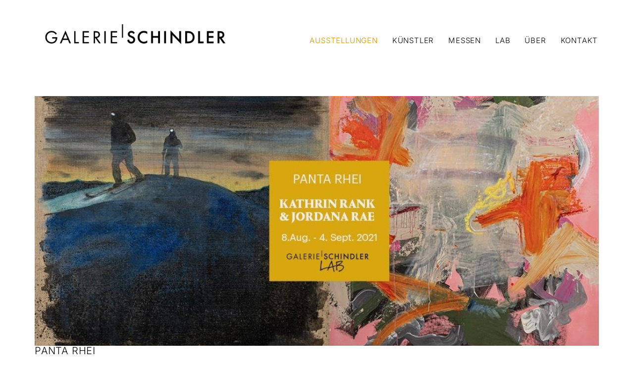

--- FILE ---
content_type: text/html; charset=UTF-8
request_url: https://galerie-schindler.de/exhibitions/panta-rhei/
body_size: 13520
content:
<!doctype html>
<html lang="de-DE">
<head>
	<meta charset="UTF-8">
	<meta name="viewport" content="width=device-width, initial-scale=1">
	<link rel="profile" href="https://gmpg.org/xfn/11">
	<meta name='robots' content='index, follow, max-image-preview:large, max-snippet:-1, max-video-preview:-1' />
	<style>img:is([sizes="auto" i], [sizes^="auto," i]) { contain-intrinsic-size: 3000px 1500px }</style>
	
	<!-- This site is optimized with the Yoast SEO plugin v25.3.1 - https://yoast.com/wordpress/plugins/seo/ -->
	<title>PANTA RHEI - Galerie Schindler</title>
	<link rel="canonical" href="https://galerie-schindler.de/exhibitions/panta-rhei/" />
	<meta property="og:locale" content="de_DE" />
	<meta property="og:type" content="article" />
	<meta property="og:title" content="PANTA RHEI - Galerie Schindler" />
	<meta property="og:url" content="https://galerie-schindler.de/exhibitions/panta-rhei/" />
	<meta property="og:site_name" content="Galerie Schindler" />
	<meta property="article:publisher" content="https://www.facebook.com/galerieschindlerpotsdam" />
	<meta property="article:modified_time" content="2024-11-15T14:48:33+00:00" />
	<meta property="og:image" content="https://file.web.artbutler.com/wph22/uploads/sites/9/2023/08/03163855/02b697ceed514a18.jpg" />
	<meta property="og:image:width" content="1062" />
	<meta property="og:image:height" content="551" />
	<meta property="og:image:type" content="image/jpeg" />
	<meta name="twitter:card" content="summary_large_image" />
	<script type="application/ld+json" class="yoast-schema-graph">{"@context":"https://schema.org","@graph":[{"@type":"WebPage","@id":"https://galerie-schindler.de/exhibitions/panta-rhei/","url":"https://galerie-schindler.de/exhibitions/panta-rhei/","name":"PANTA RHEI - Galerie Schindler","isPartOf":{"@id":"https://galerie-schindler.de/#website"},"primaryImageOfPage":{"@id":"https://galerie-schindler.de/exhibitions/panta-rhei/#primaryimage"},"image":{"@id":"https://galerie-schindler.de/exhibitions/panta-rhei/#primaryimage"},"thumbnailUrl":"https://file.web.artbutler.com/wph22/uploads/sites/9/2023/08/03163855/02b697ceed514a18.jpg","datePublished":"2023-08-03T16:36:10+00:00","dateModified":"2024-11-15T14:48:33+00:00","breadcrumb":{"@id":"https://galerie-schindler.de/exhibitions/panta-rhei/#breadcrumb"},"inLanguage":"de","potentialAction":[{"@type":"ReadAction","target":["https://galerie-schindler.de/exhibitions/panta-rhei/"]}]},{"@type":"ImageObject","inLanguage":"de","@id":"https://galerie-schindler.de/exhibitions/panta-rhei/#primaryimage","url":"https://file.web.artbutler.com/wph22/uploads/sites/9/2023/08/03163855/02b697ceed514a18.jpg","contentUrl":"https://file.web.artbutler.com/wph22/uploads/sites/9/2023/08/03163855/02b697ceed514a18.jpg","width":1062,"height":551,"caption":""},{"@type":"BreadcrumbList","@id":"https://galerie-schindler.de/exhibitions/panta-rhei/#breadcrumb","itemListElement":[{"@type":"ListItem","position":1,"name":"Home","item":"https://galerie-schindler.de/"},{"@type":"ListItem","position":2,"name":"Exhibitions","item":"https://galerie-schindler.de/exhibitions/"},{"@type":"ListItem","position":3,"name":"PANTA RHEI"}]},{"@type":"WebSite","@id":"https://galerie-schindler.de/#website","url":"https://galerie-schindler.de/","name":"Galerie Schindler","description":"","publisher":{"@id":"https://galerie-schindler.de/#organization"},"potentialAction":[{"@type":"SearchAction","target":{"@type":"EntryPoint","urlTemplate":"https://galerie-schindler.de/?s={search_term_string}"},"query-input":{"@type":"PropertyValueSpecification","valueRequired":true,"valueName":"search_term_string"}}],"inLanguage":"de"},{"@type":"Organization","@id":"https://galerie-schindler.de/#organization","name":"Galerie Schindler","url":"https://galerie-schindler.de/","logo":{"@type":"ImageObject","inLanguage":"de","@id":"https://galerie-schindler.de/#/schema/logo/image/","url":"https://file.web.artbutler.com/wph22/uploads/sites/9/2023/08/03150916/Logo.png","contentUrl":"https://file.web.artbutler.com/wph22/uploads/sites/9/2023/08/03150916/Logo.png","width":1000,"height":160,"caption":"Galerie Schindler"},"image":{"@id":"https://galerie-schindler.de/#/schema/logo/image/"},"sameAs":["https://www.facebook.com/galerieschindlerpotsdam","https://www.instagram.com/galerieschindler/"]},{"@context":"http://schema.org","@type":"ExhibitionEvent","@id":"https://galerie-schindler.de/exhibitions/panta-rhei/#exhibition","name":"PANTA RHEI","url":"https://galerie-schindler.de/exhibitions/panta-rhei/","description":"PANTA RHEIKathrin Rank (Berlin/Potsdam) &amp; Jordana Rae Gassner (Regensburg)08.08. – 04.09.21ERÖFFNUNG: 07.08.2021, ab 19h.Kathrin Rank (*b. 1967) besuchte von 1988 bis 1994 die FH Bielefeld und absolvierte ihr Diplom in Malerei bei Inge Dörries-Höher. 1994 begann sie das Studium der Malerei an der HBK Braunschweig bei Hermann Albert dessen Meisterschalerin sie 1999 wurde. In 2001 erhielt sie ein Wohn- und Arbeitsstipendium des Vereins Künstlerhaus Meinersen und war 2007 eine der Preistragerinnen des Wilhelm-Fabry-Museums in Hilden. 2018 war Rank Teilnehmerin von \"The 1st Dafen International Oil Painting Biennale\", Shenzhen in China im Red Cube Public Museum. Seit 2000 Iebt sie mit ihrer Familie in Berlin.Jordana Rae Gassner (*1976) wurde in den Black Hills in South Dakota, USA, geboren und besuchte die La Universidad de las Americas in Mexiko-Stadt, Mexiko, die Universität von Bergen in Bergen, Norwegen, und das Concordia College in Moorhead, Minnesota, wo sie 1999 einen Bachelor of Arts erwarb. In ihrem Studium verknüpfte sie kontinuierlich Konzepte aus Literatur, Religion, Mystik und Kunst. Ihre bisherigen Arbeiten stehen in einer starken Tradition der künstlerischen Erforschung der menschlichen Existenz und des Bewusstseins. Im Jahr 2018 hatte sie ihre erste öffentliche Kunstausstellung in Deutschland. Ihre Werke befinden sich in Privatsammlungen in Deutschland, Rom, New York und Miami. Rae Gassner lebt und arbeitet in Regensburg, Deutschland.Kuratiert von Sandra Schindler und Vanessa Souli.Schindler LABBäckerstraße 3, 14467Potsdam ","startDate":"2021-08-08","endDate":"2021-09-04","location":{"@type":"Place","name":"LAB"},"organizer":{"@type":"Organization","name":"Galerie Schindler","url":"https://galerie-schindler.de"},"performer":[{"@type":"Person","name":"Kathrin Rank","url":"https://galerie-schindler.de/artists/kathrin-rank/"}],"sameAs":"https://showrooms.artbutler.com/fd599a8f/","image":{"@type":"ImageObject","url":"https://file.web.artbutler.com/wph22/uploads/sites/9/2023/08/03163855/02b697ceed514a18.jpg","width":1062,"height":551}}]}</script>
	<!-- / Yoast SEO plugin. -->


<link rel='dns-prefetch' href='//galerie-schindler.de' />
<link rel="alternate" type="application/rss+xml" title="Galerie Schindler &raquo; Feed" href="https://galerie-schindler.de/feed/" />
<link rel="alternate" type="application/rss+xml" title="Galerie Schindler &raquo; Kommentar-Feed" href="https://galerie-schindler.de/comments/feed/" />
<script>
window._wpemojiSettings = {"baseUrl":"https:\/\/s.w.org\/images\/core\/emoji\/15.1.0\/72x72\/","ext":".png","svgUrl":"https:\/\/s.w.org\/images\/core\/emoji\/15.1.0\/svg\/","svgExt":".svg","source":{"concatemoji":"https:\/\/galerie-schindler.de\/wp-includes\/js\/wp-emoji-release.min.js?ver=6.8.1"}};
/*! This file is auto-generated */
!function(i,n){var o,s,e;function c(e){try{var t={supportTests:e,timestamp:(new Date).valueOf()};sessionStorage.setItem(o,JSON.stringify(t))}catch(e){}}function p(e,t,n){e.clearRect(0,0,e.canvas.width,e.canvas.height),e.fillText(t,0,0);var t=new Uint32Array(e.getImageData(0,0,e.canvas.width,e.canvas.height).data),r=(e.clearRect(0,0,e.canvas.width,e.canvas.height),e.fillText(n,0,0),new Uint32Array(e.getImageData(0,0,e.canvas.width,e.canvas.height).data));return t.every(function(e,t){return e===r[t]})}function u(e,t,n){switch(t){case"flag":return n(e,"\ud83c\udff3\ufe0f\u200d\u26a7\ufe0f","\ud83c\udff3\ufe0f\u200b\u26a7\ufe0f")?!1:!n(e,"\ud83c\uddfa\ud83c\uddf3","\ud83c\uddfa\u200b\ud83c\uddf3")&&!n(e,"\ud83c\udff4\udb40\udc67\udb40\udc62\udb40\udc65\udb40\udc6e\udb40\udc67\udb40\udc7f","\ud83c\udff4\u200b\udb40\udc67\u200b\udb40\udc62\u200b\udb40\udc65\u200b\udb40\udc6e\u200b\udb40\udc67\u200b\udb40\udc7f");case"emoji":return!n(e,"\ud83d\udc26\u200d\ud83d\udd25","\ud83d\udc26\u200b\ud83d\udd25")}return!1}function f(e,t,n){var r="undefined"!=typeof WorkerGlobalScope&&self instanceof WorkerGlobalScope?new OffscreenCanvas(300,150):i.createElement("canvas"),a=r.getContext("2d",{willReadFrequently:!0}),o=(a.textBaseline="top",a.font="600 32px Arial",{});return e.forEach(function(e){o[e]=t(a,e,n)}),o}function t(e){var t=i.createElement("script");t.src=e,t.defer=!0,i.head.appendChild(t)}"undefined"!=typeof Promise&&(o="wpEmojiSettingsSupports",s=["flag","emoji"],n.supports={everything:!0,everythingExceptFlag:!0},e=new Promise(function(e){i.addEventListener("DOMContentLoaded",e,{once:!0})}),new Promise(function(t){var n=function(){try{var e=JSON.parse(sessionStorage.getItem(o));if("object"==typeof e&&"number"==typeof e.timestamp&&(new Date).valueOf()<e.timestamp+604800&&"object"==typeof e.supportTests)return e.supportTests}catch(e){}return null}();if(!n){if("undefined"!=typeof Worker&&"undefined"!=typeof OffscreenCanvas&&"undefined"!=typeof URL&&URL.createObjectURL&&"undefined"!=typeof Blob)try{var e="postMessage("+f.toString()+"("+[JSON.stringify(s),u.toString(),p.toString()].join(",")+"));",r=new Blob([e],{type:"text/javascript"}),a=new Worker(URL.createObjectURL(r),{name:"wpTestEmojiSupports"});return void(a.onmessage=function(e){c(n=e.data),a.terminate(),t(n)})}catch(e){}c(n=f(s,u,p))}t(n)}).then(function(e){for(var t in e)n.supports[t]=e[t],n.supports.everything=n.supports.everything&&n.supports[t],"flag"!==t&&(n.supports.everythingExceptFlag=n.supports.everythingExceptFlag&&n.supports[t]);n.supports.everythingExceptFlag=n.supports.everythingExceptFlag&&!n.supports.flag,n.DOMReady=!1,n.readyCallback=function(){n.DOMReady=!0}}).then(function(){return e}).then(function(){var e;n.supports.everything||(n.readyCallback(),(e=n.source||{}).concatemoji?t(e.concatemoji):e.wpemoji&&e.twemoji&&(t(e.twemoji),t(e.wpemoji)))}))}((window,document),window._wpemojiSettings);
</script>
<link rel='stylesheet' id='abx-lightbox-style-css' href='https://galerie-schindler.de/wp-content/plugins/artbutlerwebsites/elementor/Lightbox/index.css?ver=1.22.4' media='all' />
<style id='wp-emoji-styles-inline-css'>

	img.wp-smiley, img.emoji {
		display: inline !important;
		border: none !important;
		box-shadow: none !important;
		height: 1em !important;
		width: 1em !important;
		margin: 0 0.07em !important;
		vertical-align: -0.1em !important;
		background: none !important;
		padding: 0 !important;
	}
</style>
<link rel='stylesheet' id='wp-block-library-css' href='https://galerie-schindler.de/wp-includes/css/dist/block-library/style.min.css?ver=6.8.1' media='all' />
<style id='global-styles-inline-css'>
:root{--wp--preset--aspect-ratio--square: 1;--wp--preset--aspect-ratio--4-3: 4/3;--wp--preset--aspect-ratio--3-4: 3/4;--wp--preset--aspect-ratio--3-2: 3/2;--wp--preset--aspect-ratio--2-3: 2/3;--wp--preset--aspect-ratio--16-9: 16/9;--wp--preset--aspect-ratio--9-16: 9/16;--wp--preset--color--black: #000000;--wp--preset--color--cyan-bluish-gray: #abb8c3;--wp--preset--color--white: #ffffff;--wp--preset--color--pale-pink: #f78da7;--wp--preset--color--vivid-red: #cf2e2e;--wp--preset--color--luminous-vivid-orange: #ff6900;--wp--preset--color--luminous-vivid-amber: #fcb900;--wp--preset--color--light-green-cyan: #7bdcb5;--wp--preset--color--vivid-green-cyan: #00d084;--wp--preset--color--pale-cyan-blue: #8ed1fc;--wp--preset--color--vivid-cyan-blue: #0693e3;--wp--preset--color--vivid-purple: #9b51e0;--wp--preset--gradient--vivid-cyan-blue-to-vivid-purple: linear-gradient(135deg,rgba(6,147,227,1) 0%,rgb(155,81,224) 100%);--wp--preset--gradient--light-green-cyan-to-vivid-green-cyan: linear-gradient(135deg,rgb(122,220,180) 0%,rgb(0,208,130) 100%);--wp--preset--gradient--luminous-vivid-amber-to-luminous-vivid-orange: linear-gradient(135deg,rgba(252,185,0,1) 0%,rgba(255,105,0,1) 100%);--wp--preset--gradient--luminous-vivid-orange-to-vivid-red: linear-gradient(135deg,rgba(255,105,0,1) 0%,rgb(207,46,46) 100%);--wp--preset--gradient--very-light-gray-to-cyan-bluish-gray: linear-gradient(135deg,rgb(238,238,238) 0%,rgb(169,184,195) 100%);--wp--preset--gradient--cool-to-warm-spectrum: linear-gradient(135deg,rgb(74,234,220) 0%,rgb(151,120,209) 20%,rgb(207,42,186) 40%,rgb(238,44,130) 60%,rgb(251,105,98) 80%,rgb(254,248,76) 100%);--wp--preset--gradient--blush-light-purple: linear-gradient(135deg,rgb(255,206,236) 0%,rgb(152,150,240) 100%);--wp--preset--gradient--blush-bordeaux: linear-gradient(135deg,rgb(254,205,165) 0%,rgb(254,45,45) 50%,rgb(107,0,62) 100%);--wp--preset--gradient--luminous-dusk: linear-gradient(135deg,rgb(255,203,112) 0%,rgb(199,81,192) 50%,rgb(65,88,208) 100%);--wp--preset--gradient--pale-ocean: linear-gradient(135deg,rgb(255,245,203) 0%,rgb(182,227,212) 50%,rgb(51,167,181) 100%);--wp--preset--gradient--electric-grass: linear-gradient(135deg,rgb(202,248,128) 0%,rgb(113,206,126) 100%);--wp--preset--gradient--midnight: linear-gradient(135deg,rgb(2,3,129) 0%,rgb(40,116,252) 100%);--wp--preset--font-size--small: 13px;--wp--preset--font-size--medium: 20px;--wp--preset--font-size--large: 36px;--wp--preset--font-size--x-large: 42px;--wp--preset--spacing--20: 0.44rem;--wp--preset--spacing--30: 0.67rem;--wp--preset--spacing--40: 1rem;--wp--preset--spacing--50: 1.5rem;--wp--preset--spacing--60: 2.25rem;--wp--preset--spacing--70: 3.38rem;--wp--preset--spacing--80: 5.06rem;--wp--preset--shadow--natural: 6px 6px 9px rgba(0, 0, 0, 0.2);--wp--preset--shadow--deep: 12px 12px 50px rgba(0, 0, 0, 0.4);--wp--preset--shadow--sharp: 6px 6px 0px rgba(0, 0, 0, 0.2);--wp--preset--shadow--outlined: 6px 6px 0px -3px rgba(255, 255, 255, 1), 6px 6px rgba(0, 0, 0, 1);--wp--preset--shadow--crisp: 6px 6px 0px rgba(0, 0, 0, 1);}:root { --wp--style--global--content-size: 800px;--wp--style--global--wide-size: 1200px; }:where(body) { margin: 0; }.wp-site-blocks > .alignleft { float: left; margin-right: 2em; }.wp-site-blocks > .alignright { float: right; margin-left: 2em; }.wp-site-blocks > .aligncenter { justify-content: center; margin-left: auto; margin-right: auto; }:where(.wp-site-blocks) > * { margin-block-start: 24px; margin-block-end: 0; }:where(.wp-site-blocks) > :first-child { margin-block-start: 0; }:where(.wp-site-blocks) > :last-child { margin-block-end: 0; }:root { --wp--style--block-gap: 24px; }:root :where(.is-layout-flow) > :first-child{margin-block-start: 0;}:root :where(.is-layout-flow) > :last-child{margin-block-end: 0;}:root :where(.is-layout-flow) > *{margin-block-start: 24px;margin-block-end: 0;}:root :where(.is-layout-constrained) > :first-child{margin-block-start: 0;}:root :where(.is-layout-constrained) > :last-child{margin-block-end: 0;}:root :where(.is-layout-constrained) > *{margin-block-start: 24px;margin-block-end: 0;}:root :where(.is-layout-flex){gap: 24px;}:root :where(.is-layout-grid){gap: 24px;}.is-layout-flow > .alignleft{float: left;margin-inline-start: 0;margin-inline-end: 2em;}.is-layout-flow > .alignright{float: right;margin-inline-start: 2em;margin-inline-end: 0;}.is-layout-flow > .aligncenter{margin-left: auto !important;margin-right: auto !important;}.is-layout-constrained > .alignleft{float: left;margin-inline-start: 0;margin-inline-end: 2em;}.is-layout-constrained > .alignright{float: right;margin-inline-start: 2em;margin-inline-end: 0;}.is-layout-constrained > .aligncenter{margin-left: auto !important;margin-right: auto !important;}.is-layout-constrained > :where(:not(.alignleft):not(.alignright):not(.alignfull)){max-width: var(--wp--style--global--content-size);margin-left: auto !important;margin-right: auto !important;}.is-layout-constrained > .alignwide{max-width: var(--wp--style--global--wide-size);}body .is-layout-flex{display: flex;}.is-layout-flex{flex-wrap: wrap;align-items: center;}.is-layout-flex > :is(*, div){margin: 0;}body .is-layout-grid{display: grid;}.is-layout-grid > :is(*, div){margin: 0;}body{padding-top: 0px;padding-right: 0px;padding-bottom: 0px;padding-left: 0px;}a:where(:not(.wp-element-button)){text-decoration: underline;}:root :where(.wp-element-button, .wp-block-button__link){background-color: #32373c;border-width: 0;color: #fff;font-family: inherit;font-size: inherit;line-height: inherit;padding: calc(0.667em + 2px) calc(1.333em + 2px);text-decoration: none;}.has-black-color{color: var(--wp--preset--color--black) !important;}.has-cyan-bluish-gray-color{color: var(--wp--preset--color--cyan-bluish-gray) !important;}.has-white-color{color: var(--wp--preset--color--white) !important;}.has-pale-pink-color{color: var(--wp--preset--color--pale-pink) !important;}.has-vivid-red-color{color: var(--wp--preset--color--vivid-red) !important;}.has-luminous-vivid-orange-color{color: var(--wp--preset--color--luminous-vivid-orange) !important;}.has-luminous-vivid-amber-color{color: var(--wp--preset--color--luminous-vivid-amber) !important;}.has-light-green-cyan-color{color: var(--wp--preset--color--light-green-cyan) !important;}.has-vivid-green-cyan-color{color: var(--wp--preset--color--vivid-green-cyan) !important;}.has-pale-cyan-blue-color{color: var(--wp--preset--color--pale-cyan-blue) !important;}.has-vivid-cyan-blue-color{color: var(--wp--preset--color--vivid-cyan-blue) !important;}.has-vivid-purple-color{color: var(--wp--preset--color--vivid-purple) !important;}.has-black-background-color{background-color: var(--wp--preset--color--black) !important;}.has-cyan-bluish-gray-background-color{background-color: var(--wp--preset--color--cyan-bluish-gray) !important;}.has-white-background-color{background-color: var(--wp--preset--color--white) !important;}.has-pale-pink-background-color{background-color: var(--wp--preset--color--pale-pink) !important;}.has-vivid-red-background-color{background-color: var(--wp--preset--color--vivid-red) !important;}.has-luminous-vivid-orange-background-color{background-color: var(--wp--preset--color--luminous-vivid-orange) !important;}.has-luminous-vivid-amber-background-color{background-color: var(--wp--preset--color--luminous-vivid-amber) !important;}.has-light-green-cyan-background-color{background-color: var(--wp--preset--color--light-green-cyan) !important;}.has-vivid-green-cyan-background-color{background-color: var(--wp--preset--color--vivid-green-cyan) !important;}.has-pale-cyan-blue-background-color{background-color: var(--wp--preset--color--pale-cyan-blue) !important;}.has-vivid-cyan-blue-background-color{background-color: var(--wp--preset--color--vivid-cyan-blue) !important;}.has-vivid-purple-background-color{background-color: var(--wp--preset--color--vivid-purple) !important;}.has-black-border-color{border-color: var(--wp--preset--color--black) !important;}.has-cyan-bluish-gray-border-color{border-color: var(--wp--preset--color--cyan-bluish-gray) !important;}.has-white-border-color{border-color: var(--wp--preset--color--white) !important;}.has-pale-pink-border-color{border-color: var(--wp--preset--color--pale-pink) !important;}.has-vivid-red-border-color{border-color: var(--wp--preset--color--vivid-red) !important;}.has-luminous-vivid-orange-border-color{border-color: var(--wp--preset--color--luminous-vivid-orange) !important;}.has-luminous-vivid-amber-border-color{border-color: var(--wp--preset--color--luminous-vivid-amber) !important;}.has-light-green-cyan-border-color{border-color: var(--wp--preset--color--light-green-cyan) !important;}.has-vivid-green-cyan-border-color{border-color: var(--wp--preset--color--vivid-green-cyan) !important;}.has-pale-cyan-blue-border-color{border-color: var(--wp--preset--color--pale-cyan-blue) !important;}.has-vivid-cyan-blue-border-color{border-color: var(--wp--preset--color--vivid-cyan-blue) !important;}.has-vivid-purple-border-color{border-color: var(--wp--preset--color--vivid-purple) !important;}.has-vivid-cyan-blue-to-vivid-purple-gradient-background{background: var(--wp--preset--gradient--vivid-cyan-blue-to-vivid-purple) !important;}.has-light-green-cyan-to-vivid-green-cyan-gradient-background{background: var(--wp--preset--gradient--light-green-cyan-to-vivid-green-cyan) !important;}.has-luminous-vivid-amber-to-luminous-vivid-orange-gradient-background{background: var(--wp--preset--gradient--luminous-vivid-amber-to-luminous-vivid-orange) !important;}.has-luminous-vivid-orange-to-vivid-red-gradient-background{background: var(--wp--preset--gradient--luminous-vivid-orange-to-vivid-red) !important;}.has-very-light-gray-to-cyan-bluish-gray-gradient-background{background: var(--wp--preset--gradient--very-light-gray-to-cyan-bluish-gray) !important;}.has-cool-to-warm-spectrum-gradient-background{background: var(--wp--preset--gradient--cool-to-warm-spectrum) !important;}.has-blush-light-purple-gradient-background{background: var(--wp--preset--gradient--blush-light-purple) !important;}.has-blush-bordeaux-gradient-background{background: var(--wp--preset--gradient--blush-bordeaux) !important;}.has-luminous-dusk-gradient-background{background: var(--wp--preset--gradient--luminous-dusk) !important;}.has-pale-ocean-gradient-background{background: var(--wp--preset--gradient--pale-ocean) !important;}.has-electric-grass-gradient-background{background: var(--wp--preset--gradient--electric-grass) !important;}.has-midnight-gradient-background{background: var(--wp--preset--gradient--midnight) !important;}.has-small-font-size{font-size: var(--wp--preset--font-size--small) !important;}.has-medium-font-size{font-size: var(--wp--preset--font-size--medium) !important;}.has-large-font-size{font-size: var(--wp--preset--font-size--large) !important;}.has-x-large-font-size{font-size: var(--wp--preset--font-size--x-large) !important;}
:root :where(.wp-block-pullquote){font-size: 1.5em;line-height: 1.6;}
</style>
<link rel='stylesheet' id='ivory-search-styles-css' href='https://galerie-schindler.de/wp-content/plugins/add-search-to-menu/public/css/ivory-search.min.css?ver=5.5.11' media='all' />
<link rel='stylesheet' id='hello-elementor-css' href='https://galerie-schindler.de/wp-content/themes/hello-elementor/assets/css/reset.css?ver=3.4.4' media='all' />
<link rel='stylesheet' id='hello-elementor-theme-style-css' href='https://galerie-schindler.de/wp-content/themes/hello-elementor/assets/css/theme.css?ver=3.4.4' media='all' />
<link rel='stylesheet' id='hello-elementor-header-footer-css' href='https://galerie-schindler.de/wp-content/themes/hello-elementor/assets/css/header-footer.css?ver=3.4.4' media='all' />
<link rel='stylesheet' id='elementor-frontend-css' href='https://galerie-schindler.de/wp-content/plugins/elementor/assets/css/frontend.min.css?ver=3.29.2' media='all' />
<style id='elementor-frontend-inline-css'>

		.dialog-widget.elementor-lightbox, .confirm-modal-content.elementor-lightbox {
			
			
			
			
			
		}

		.dialog-widget.elementor-lightbox .swiper .elementor-swiper-button,
		.dialog-widget.elementor-lightbox .swiper~.elementor-swiper-button {
			color: var(--lightbox-ui-color);
			font-size: var(--lightbox-navigation-icons-size);
		}

		.dialog-widget.elementor-lightbox .swiper .elementor-swiper-button:hover,
		.dialog-widget.elementor-lightbox .swiper~.elementor-swiper-button:hover {
			color: var(--lightbox-ui-color-hover);
		}

		.dialog-widget.elementor-lightbox .swiper .elementor-swiper-button svg,
		.dialog-widget.elementor-lightbox .swiper~.elementor-swiper-button svg {
			fill: currentColor;
		}

		.dialog-widget.elementor-lightbox .swiper .swiper-pagination-fraction {
			color: var(--lightbox-ui-color);
		}

		.confirm-modal-content .abx-left, .confirm-modal-content .abx-right {
			width: var(--lightbox-navigation-icons-size);
			height: var(--lightbox-navigation-icons-size);
		}

		.confirm-modal-content .counter {
			color: var(--lightbox-ui-color);
			font-size: var(--lightbox-header-icons-size);
			
		}

		.confirm-modal-content .abx-close svg {
			width: var(--lightbox-header-icons-size);
			height: var(--lightbox-header-icons-size);
		}
	
.elementor-slideshow__title{font-family:var(--e-global-typography-text-font-family);font-size:var(--e-global-typography-text-font-size);font-style:var(--e-global-typography-text-font-style);font-weight:var(--e-global-typography-text-font-weight);text-transform:var(--e-global-typography-text-text-transform);line-height:var(--e-global-typography-text-line-height);letter-spacing:var(--e-global-typography-text-letter-spacing);word-spacing:var(--e-global-typography-text-word-spacing);}
.elementor-49 .elementor-element.elementor-element-4516f4d:not(.elementor-motion-effects-element-type-background), .elementor-49 .elementor-element.elementor-element-4516f4d > .elementor-motion-effects-container > .elementor-motion-effects-layer{background-image:url("https://file.web.artbutler.com/wph22/uploads/sites/9/2023/08/03163855/02b697ceed514a18.jpg");}.elementor-slideshow__title{font-family:var(--e-global-typography-text-font-family);font-size:var(--e-global-typography-text-font-size);font-style:var(--e-global-typography-text-font-style);font-weight:var(--e-global-typography-text-font-weight);text-transform:var(--e-global-typography-text-text-transform);line-height:var(--e-global-typography-text-line-height);letter-spacing:var(--e-global-typography-text-letter-spacing);word-spacing:var(--e-global-typography-text-word-spacing);}
.elementor-slideshow__title{font-family:var(--e-global-typography-text-font-family);font-size:var(--e-global-typography-text-font-size);font-style:var(--e-global-typography-text-font-style);font-weight:var(--e-global-typography-text-font-weight);text-transform:var(--e-global-typography-text-text-transform);line-height:var(--e-global-typography-text-line-height);letter-spacing:var(--e-global-typography-text-letter-spacing);word-spacing:var(--e-global-typography-text-word-spacing);}
</style>
<link rel='stylesheet' id='elementor-post-6-css' href='https://galerie-schindler.de/wp-content/uploads/sites/9/elementor/css/post-6.css?ver=1766494089' media='all' />
<link rel='stylesheet' id='widget-spacer-css' href='https://galerie-schindler.de/wp-content/plugins/elementor/assets/css/widget-spacer.min.css?ver=3.29.2' media='all' />
<link rel='stylesheet' id='widget-image-css' href='https://galerie-schindler.de/wp-content/plugins/elementor/assets/css/widget-image.min.css?ver=3.29.2' media='all' />
<link rel='stylesheet' id='widget-nav-menu-css' href='https://galerie-schindler.de/wp-content/plugins/elementor-pro/assets/css/widget-nav-menu.min.css?ver=3.29.2' media='all' />
<link rel='stylesheet' id='e-animation-fadeInDown-css' href='https://galerie-schindler.de/wp-content/plugins/elementor/assets/lib/animations/styles/fadeInDown.min.css?ver=3.29.2' media='all' />
<link rel='stylesheet' id='widget-social-icons-css' href='https://galerie-schindler.de/wp-content/plugins/elementor/assets/css/widget-social-icons.min.css?ver=3.29.2' media='all' />
<link rel='stylesheet' id='e-apple-webkit-css' href='https://galerie-schindler.de/wp-content/plugins/elementor/assets/css/conditionals/apple-webkit.min.css?ver=3.29.2' media='all' />
<link rel='stylesheet' id='e-animation-fadeIn-css' href='https://galerie-schindler.de/wp-content/plugins/elementor/assets/lib/animations/styles/fadeIn.min.css?ver=3.29.2' media='all' />
<link rel='stylesheet' id='widget-heading-css' href='https://galerie-schindler.de/wp-content/plugins/elementor/assets/css/widget-heading.min.css?ver=3.29.2' media='all' />
<link rel='stylesheet' id='widget-post-info-css' href='https://galerie-schindler.de/wp-content/plugins/elementor-pro/assets/css/widget-post-info.min.css?ver=3.29.2' media='all' />
<link rel='stylesheet' id='widget-icon-list-css' href='https://galerie-schindler.de/wp-content/plugins/elementor/assets/css/widget-icon-list.min.css?ver=3.29.2' media='all' />
<link rel='stylesheet' id='elementor-icons-shared-0-css' href='https://galerie-schindler.de/wp-content/plugins/elementor/assets/lib/font-awesome/css/fontawesome.min.css?ver=5.15.3' media='all' />
<link rel='stylesheet' id='elementor-icons-fa-regular-css' href='https://galerie-schindler.de/wp-content/plugins/elementor/assets/lib/font-awesome/css/regular.min.css?ver=5.15.3' media='all' />
<link rel='stylesheet' id='elementor-icons-fa-solid-css' href='https://galerie-schindler.de/wp-content/plugins/elementor/assets/lib/font-awesome/css/solid.min.css?ver=5.15.3' media='all' />
<link rel='stylesheet' id='widget-image-carousel-css' href='https://galerie-schindler.de/wp-content/plugins/elementor/assets/css/widget-image-carousel.min.css?ver=3.29.2' media='all' />
<link rel='stylesheet' id='swiper-css' href='https://galerie-schindler.de/wp-content/plugins/elementor/assets/lib/swiper/v8/css/swiper.min.css?ver=8.4.5' media='all' />
<link rel='stylesheet' id='e-swiper-css' href='https://galerie-schindler.de/wp-content/plugins/elementor/assets/css/conditionals/e-swiper.min.css?ver=3.29.2' media='all' />
<link rel='stylesheet' id='widget-nested-tabs-css' href='https://galerie-schindler.de/wp-content/plugins/elementor/assets/css/widget-nested-tabs.min.css?ver=3.29.2' media='all' />
<link rel='stylesheet' id='widget-loop-common-css' href='https://galerie-schindler.de/wp-content/plugins/elementor-pro/assets/css/widget-loop-common.min.css?ver=3.29.2' media='all' />
<link rel='stylesheet' id='widget-loop-grid-css' href='https://galerie-schindler.de/wp-content/plugins/elementor-pro/assets/css/widget-loop-grid.min.css?ver=3.29.2' media='all' />
<link rel='stylesheet' id='widget-loop-carousel-css' href='https://galerie-schindler.de/wp-content/plugins/elementor-pro/assets/css/widget-loop-carousel.min.css?ver=3.29.2' media='all' />
<link rel='stylesheet' id='widget-gallery-css' href='https://galerie-schindler.de/wp-content/plugins/elementor-pro/assets/css/widget-gallery.min.css?ver=3.29.2' media='all' />
<link rel='stylesheet' id='elementor-gallery-css' href='https://galerie-schindler.de/wp-content/plugins/elementor/assets/lib/e-gallery/css/e-gallery.min.css?ver=1.2.0' media='all' />
<link rel='stylesheet' id='e-transitions-css' href='https://galerie-schindler.de/wp-content/plugins/elementor-pro/assets/css/conditionals/transitions.min.css?ver=3.29.2' media='all' />
<link rel='stylesheet' id='widget-form-css' href='https://galerie-schindler.de/wp-content/plugins/elementor-pro/assets/css/widget-form.min.css?ver=3.29.2' media='all' />
<link rel='stylesheet' id='e-popup-css' href='https://galerie-schindler.de/wp-content/plugins/elementor-pro/assets/css/conditionals/popup.min.css?ver=3.29.2' media='all' />
<link rel='stylesheet' id='elementor-icons-css' href='https://galerie-schindler.de/wp-content/plugins/elementor/assets/lib/eicons/css/elementor-icons.min.css?ver=5.40.0' media='all' />
<link rel='stylesheet' id='abx-carousels-css' href='https://galerie-schindler.de/wp-content/plugins/artbutlerwebsites/elementor/css/abx-carousels.css?ver=1.22.4' media='all' />
<link rel='stylesheet' id='abx-globals-css' href='https://galerie-schindler.de/wp-content/plugins/artbutlerwebsites/elementor/css/global.css?ver=1.22.4' media='all' />
<link rel='stylesheet' id='abx-layouts-css' href='https://galerie-schindler.de/wp-content/plugins/artbutlerwebsites/elementor/css/layouts.css?ver=1.22.4' media='all' />
<link rel='stylesheet' id='elementor-post-8-css' href='https://galerie-schindler.de/wp-content/uploads/sites/9/elementor/css/post-8.css?ver=1766494089' media='all' />
<link rel='stylesheet' id='elementor-post-71-css' href='https://galerie-schindler.de/wp-content/uploads/sites/9/elementor/css/post-71.css?ver=1766494090' media='all' />
<link rel='stylesheet' id='elementor-post-49-css' href='https://galerie-schindler.de/wp-content/uploads/sites/9/elementor/css/post-49.css?ver=1766495909' media='all' />
<link rel='stylesheet' id='elementor-post-60-css' href='https://galerie-schindler.de/wp-content/uploads/sites/9/elementor/css/post-60.css?ver=1766494090' media='all' />
<link rel='stylesheet' id='elementor-gf-local-inter-css' href='https://galerie-schindler.de/wp-content/uploads/sites/9/elementor/google-fonts/css/inter.css?ver=1750877867' media='all' />
<link rel='stylesheet' id='elementor-gf-local-roboto-css' href='https://galerie-schindler.de/wp-content/uploads/sites/9/elementor/google-fonts/css/roboto.css?ver=1750877871' media='all' />
<link rel='stylesheet' id='elementor-icons-fa-brands-css' href='https://galerie-schindler.de/wp-content/plugins/elementor/assets/lib/font-awesome/css/brands.min.css?ver=5.15.3' media='all' />
<script src="https://galerie-schindler.de/wp-includes/js/jquery/jquery.min.js?ver=3.7.1" id="jquery-core-js"></script>
<script src="https://galerie-schindler.de/wp-includes/js/jquery/jquery-migrate.min.js?ver=3.4.1" id="jquery-migrate-js"></script>
<script src="https://galerie-schindler.de/wp-content/plugins/artbutlerwebsites/elementor/js/enquiry.js?ver=1.22.4" id="popup-script-js"></script>
<script src="https://galerie-schindler.de/wp-content/plugins/artbutlerwebsites/elementor/js/vendors/list.min.js?ver=1.22.4" id="list-js-js"></script>
<script src="https://galerie-schindler.de/wp-content/plugins/artbutlerwebsites/elementor/js/hide-data.js?ver=1.22.4" id="hide-data-js"></script>
<script src="https://galerie-schindler.de/wp-content/plugins/artbutlerwebsites/elementor/js/carousel-size.js?ver=1.22.4" id="abx-carousel-js"></script>
<script src="https://galerie-schindler.de/wp-content/plugins/artbutlerwebsites/elementor/js/elementor-fixes.js?ver=1.22.4" id="abx-elementor-fix-js"></script>
<script id="abx-tab-hash-js-extra">
var tab_with_scroll = {"with_scroll":"0","scroll_offset":"0"};
var tab_with_scroll = {"with_scroll":"0","scroll_offset":"0"};
</script>
<script src="https://galerie-schindler.de/wp-content/plugins/artbutlerwebsites/elementor/js/tab-hash.js?ver=1.22.4" id="abx-tab-hash-js"></script>
<script src="https://cdn.jsdelivr.net/npm/justified-layout@4.1.0/dist/justified-layout.min.js?ver=4.1.0" id="justified-layout-js"></script>
<script src="https://galerie-schindler.de/wp-content/plugins/artbutlerwebsites/elementor/js/justified-layout.js?ver=1.22.4" id="abx-justified-layout-js"></script>
<script src="https://galerie-schindler.de/wp-content/plugins/artbutlerwebsites/elementor/js/form-callback.js?ver=1.22.4" id="abx-form-callback-js"></script>
<script id="abx-elementor-pro-version-js-before">
window.elementorProVersion = "3.29.2"
</script>
<script src="https://galerie-schindler.de/wp-content/plugins/elementor-pro/assets/js/page-transitions.min.js?ver=3.29.2" id="page-transitions-js"></script>
<script src="https://galerie-schindler.de/wp-content/plugins/artbutlerwebsites/elementor/js/pagination.js?ver=1.22.4" id="abx-pagination-js"></script>
<script id="abx-lightbox-js-extra">
var post_meta_data = {"post_title":"PANTA RHEI","post_type":"exhibitions"};
</script>
<script id="abx-lightbox-js-before">
window.website_config = {"lang":"de"}
</script>
<script src="https://galerie-schindler.de/wp-content/plugins/artbutlerwebsites/elementor/js/lightbox.js?ver=1.22.4" id="abx-lightbox-js"></script>
<link rel="https://api.w.org/" href="https://galerie-schindler.de/wp-json/" /><link rel="alternate" title="JSON" type="application/json" href="https://galerie-schindler.de/wp-json/wp/v2/exhibitions/2339" /><link rel="EditURI" type="application/rsd+xml" title="RSD" href="https://galerie-schindler.de/xmlrpc.php?rsd" />
<meta name="generator" content="WordPress 6.8.1" />
<link rel='shortlink' href='https://galerie-schindler.de/?p=2339' />
<link rel="alternate" title="oEmbed (JSON)" type="application/json+oembed" href="https://galerie-schindler.de/wp-json/oembed/1.0/embed?url=https%3A%2F%2Fgalerie-schindler.de%2Fexhibitions%2Fpanta-rhei%2F" />
<link rel="alternate" title="oEmbed (XML)" type="text/xml+oembed" href="https://galerie-schindler.de/wp-json/oembed/1.0/embed?url=https%3A%2F%2Fgalerie-schindler.de%2Fexhibitions%2Fpanta-rhei%2F&#038;format=xml" />
<meta name="generator" content="Elementor 3.29.2; features: additional_custom_breakpoints, e_local_google_fonts; settings: css_print_method-external, google_font-enabled, font_display-swap">
			<style>
				.e-con.e-parent:nth-of-type(n+4):not(.e-lazyloaded):not(.e-no-lazyload),
				.e-con.e-parent:nth-of-type(n+4):not(.e-lazyloaded):not(.e-no-lazyload) * {
					background-image: none !important;
				}
				@media screen and (max-height: 1024px) {
					.e-con.e-parent:nth-of-type(n+3):not(.e-lazyloaded):not(.e-no-lazyload),
					.e-con.e-parent:nth-of-type(n+3):not(.e-lazyloaded):not(.e-no-lazyload) * {
						background-image: none !important;
					}
				}
				@media screen and (max-height: 640px) {
					.e-con.e-parent:nth-of-type(n+2):not(.e-lazyloaded):not(.e-no-lazyload),
					.e-con.e-parent:nth-of-type(n+2):not(.e-lazyloaded):not(.e-no-lazyload) * {
						background-image: none !important;
					}
				}
			</style>
			<link rel="icon" href="https://file.web.artbutler.com/wph22/uploads/sites/9/2023/08/03150916/d20d8d8e12ce43f8-150x150.jpg" sizes="32x32" />
<link rel="icon" href="https://file.web.artbutler.com/wph22/uploads/sites/9/2023/08/03150916/d20d8d8e12ce43f8.jpg" sizes="192x192" />
<link rel="apple-touch-icon" href="https://file.web.artbutler.com/wph22/uploads/sites/9/2023/08/03150916/d20d8d8e12ce43f8.jpg" />
<meta name="msapplication-TileImage" content="https://file.web.artbutler.com/wph22/uploads/sites/9/2023/08/03150916/d20d8d8e12ce43f8.jpg" />
</head>
<body class="wp-singular exhibitions-template-default single single-exhibitions postid-2339 wp-custom-logo wp-embed-responsive wp-theme-hello-elementor hello-elementor artbutlerwebsites hello-elementor-default elementor-default elementor-kit-6 elementor-page-49">

		<e-page-transition class="e-page-transition--entering" exclude="^https\:\/\/galerie\-schindler\.de\/wp\-admin\/">
					</e-page-transition>
		
<a class="skip-link screen-reader-text" href="#content">Zum Inhalt springen</a>

		<div data-elementor-type="header" data-elementor-id="8" class="elementor elementor-8 elementor-location-header" data-elementor-post-type="elementor_library">
			<div class="elementor-element elementor-element-6ad5200 e-flex e-con-boxed e-con e-parent" data-id="6ad5200" data-element_type="container">
					<div class="e-con-inner">
				<div class="elementor-element elementor-element-ded557f elementor-widget elementor-widget-spacer" data-id="ded557f" data-element_type="widget" data-widget_type="spacer.default">
				<div class="elementor-widget-container">
							<div class="elementor-spacer">
			<div class="elementor-spacer-inner"></div>
		</div>
						</div>
				</div>
					</div>
				</div>
		<div class="elementor-element elementor-element-fd735e9 elementor-hidden-tablet elementor-hidden-mobile e-flex e-con-boxed elementor-invisible e-con e-parent" data-id="fd735e9" data-element_type="container" data-settings="{&quot;background_background&quot;:&quot;classic&quot;,&quot;animation&quot;:&quot;fadeInDown&quot;}">
					<div class="e-con-inner">
				<div class="elementor-element elementor-element-3247c7e elementor-widget__width-initial elementor-widget elementor-widget-theme-site-logo elementor-widget-image" data-id="3247c7e" data-element_type="widget" data-widget_type="theme-site-logo.default">
				<div class="elementor-widget-container">
											<a href="https://galerie-schindler.de">
			<img width="768" height="123" src="https://file.web.artbutler.com/wph22/uploads/sites/9/2023/08/03150916/Logo-768x123.png" class="attachment-medium_large size-medium_large wp-image-1692" alt="Imported Kit " srcset="https://file.web.artbutler.com/wph22/uploads/sites/9/2023/08/03150916/Logo-768x123.png 768w, https://file.web.artbutler.com/wph22/uploads/sites/9/2023/08/03150916/Logo-300x48.png 300w, https://file.web.artbutler.com/wph22/uploads/sites/9/2023/08/03150916/Logo.png 1000w" sizes="(max-width: 768px) 100vw, 768px" style="aspect-ratio: 768/123" title="Imported Kit" />				</a>
											</div>
				</div>
				<div class="elementor-element elementor-element-d072a2b elementor-nav-menu__align-center elementor-nav-menu__text-align-center elementor-nav-menu--dropdown-tablet elementor-nav-menu--toggle elementor-nav-menu--burger elementor-widget elementor-widget-nav-menu" data-id="d072a2b" data-element_type="widget" data-settings="{&quot;submenu_icon&quot;:{&quot;value&quot;:&quot;&lt;i class=\&quot;\&quot;&gt;&lt;\/i&gt;&quot;,&quot;library&quot;:&quot;&quot;},&quot;layout&quot;:&quot;horizontal&quot;,&quot;toggle&quot;:&quot;burger&quot;}" data-widget_type="nav-menu.default">
				<div class="elementor-widget-container">
								<nav aria-label="Menü" class="elementor-nav-menu--main elementor-nav-menu__container elementor-nav-menu--layout-horizontal e--pointer-underline e--animation-fade">
				<ul id="menu-1-d072a2b" class="elementor-nav-menu"><li class="menu-item menu-item-type-post_type_archive menu-item-object-exhibitions menu-item-140 current-menu-item"><a href="https://galerie-schindler.de/exhibitions/" class="elementor-item-active elementor-item">AUSSTELLUNGEN</a></li>
<li class="menu-item menu-item-type-post_type_archive menu-item-object-artists menu-item-139"><a href="https://galerie-schindler.de/artists/" class="elementor-item">KÜNSTLER</a></li>
<li class="menu-item menu-item-type-post_type_archive menu-item-object-fairs menu-item-141"><a href="https://galerie-schindler.de/fairs/" class="elementor-item">MESSEN</a></li>
<li class="menu-item menu-item-type-post_type menu-item-object-page menu-item-2515"><a href="https://galerie-schindler.de/lab/" class="elementor-item">LAB</a></li>
<li class="menu-item menu-item-type-post_type menu-item-object-page menu-item-2582"><a href="https://galerie-schindler.de/ueber/" class="elementor-item">ÜBER</a></li>
<li class="menu-item menu-item-type-post_type menu-item-object-page menu-item-2475"><a href="https://galerie-schindler.de/contact/" class="elementor-item">KONTAKT</a></li>
</ul>			</nav>
					<div class="elementor-menu-toggle" role="button" tabindex="0" aria-label="Menü Umschalter" aria-expanded="false">
			<i aria-hidden="true" role="presentation" class="elementor-menu-toggle__icon--open eicon-menu-bar"></i><i aria-hidden="true" role="presentation" class="elementor-menu-toggle__icon--close eicon-close"></i>		</div>
					<nav class="elementor-nav-menu--dropdown elementor-nav-menu__container" aria-hidden="true">
				<ul id="menu-2-d072a2b" class="elementor-nav-menu"><li class="menu-item menu-item-type-post_type_archive menu-item-object-exhibitions menu-item-140 current-menu-item"><a href="https://galerie-schindler.de/exhibitions/" class="elementor-item-active elementor-item" tabindex="-1">AUSSTELLUNGEN</a></li>
<li class="menu-item menu-item-type-post_type_archive menu-item-object-artists menu-item-139"><a href="https://galerie-schindler.de/artists/" class="elementor-item" tabindex="-1">KÜNSTLER</a></li>
<li class="menu-item menu-item-type-post_type_archive menu-item-object-fairs menu-item-141"><a href="https://galerie-schindler.de/fairs/" class="elementor-item" tabindex="-1">MESSEN</a></li>
<li class="menu-item menu-item-type-post_type menu-item-object-page menu-item-2515"><a href="https://galerie-schindler.de/lab/" class="elementor-item" tabindex="-1">LAB</a></li>
<li class="menu-item menu-item-type-post_type menu-item-object-page menu-item-2582"><a href="https://galerie-schindler.de/ueber/" class="elementor-item" tabindex="-1">ÜBER</a></li>
<li class="menu-item menu-item-type-post_type menu-item-object-page menu-item-2475"><a href="https://galerie-schindler.de/contact/" class="elementor-item" tabindex="-1">KONTAKT</a></li>
</ul>			</nav>
						</div>
				</div>
					</div>
				</div>
		<div class="elementor-element elementor-element-1768188 elementor-hidden-desktop elementor-hidden-mobile e-flex e-con-boxed e-con e-parent" data-id="1768188" data-element_type="container" data-settings="{&quot;background_background&quot;:&quot;classic&quot;}">
					<div class="e-con-inner">
				<div class="elementor-element elementor-element-ae78f12 elementor-widget__width-initial elementor-widget elementor-widget-theme-site-logo elementor-widget-image" data-id="ae78f12" data-element_type="widget" data-widget_type="theme-site-logo.default">
				<div class="elementor-widget-container">
											<a href="https://galerie-schindler.de">
			<img width="1000" height="160" src="https://file.web.artbutler.com/wph22/uploads/sites/9/2023/08/03150916/Logo.png" class="attachment-full size-full wp-image-1692" alt="Imported Kit " srcset="https://file.web.artbutler.com/wph22/uploads/sites/9/2023/08/03150916/Logo.png 1000w, https://file.web.artbutler.com/wph22/uploads/sites/9/2023/08/03150916/Logo-300x48.png 300w, https://file.web.artbutler.com/wph22/uploads/sites/9/2023/08/03150916/Logo-768x123.png 768w" sizes="(max-width: 1000px) 100vw, 1000px" style="aspect-ratio: 1000/160" title="Imported Kit" />				</a>
											</div>
				</div>
				<div class="elementor-element elementor-element-8784cc6 elementor-absolute elementor-nav-menu--dropdown-tablet elementor-nav-menu__text-align-aside elementor-nav-menu--toggle elementor-nav-menu--burger elementor-widget elementor-widget-nav-menu" data-id="8784cc6" data-element_type="widget" data-settings="{&quot;_position&quot;:&quot;absolute&quot;,&quot;submenu_icon&quot;:{&quot;value&quot;:&quot;&lt;i class=\&quot;\&quot;&gt;&lt;\/i&gt;&quot;,&quot;library&quot;:&quot;&quot;},&quot;layout&quot;:&quot;horizontal&quot;,&quot;toggle&quot;:&quot;burger&quot;}" data-widget_type="nav-menu.default">
				<div class="elementor-widget-container">
								<nav aria-label="Menü" class="elementor-nav-menu--main elementor-nav-menu__container elementor-nav-menu--layout-horizontal e--pointer-underline e--animation-fade">
				<ul id="menu-1-8784cc6" class="elementor-nav-menu"><li class="menu-item menu-item-type-post_type_archive menu-item-object-exhibitions menu-item-140 current-menu-item"><a href="https://galerie-schindler.de/exhibitions/" class="elementor-item-active elementor-item">AUSSTELLUNGEN</a></li>
<li class="menu-item menu-item-type-post_type_archive menu-item-object-artists menu-item-139"><a href="https://galerie-schindler.de/artists/" class="elementor-item">KÜNSTLER</a></li>
<li class="menu-item menu-item-type-post_type_archive menu-item-object-fairs menu-item-141"><a href="https://galerie-schindler.de/fairs/" class="elementor-item">MESSEN</a></li>
<li class="menu-item menu-item-type-post_type menu-item-object-page menu-item-2515"><a href="https://galerie-schindler.de/lab/" class="elementor-item">LAB</a></li>
<li class="menu-item menu-item-type-post_type menu-item-object-page menu-item-2582"><a href="https://galerie-schindler.de/ueber/" class="elementor-item">ÜBER</a></li>
<li class="menu-item menu-item-type-post_type menu-item-object-page menu-item-2475"><a href="https://galerie-schindler.de/contact/" class="elementor-item">KONTAKT</a></li>
</ul>			</nav>
					<div class="elementor-menu-toggle" role="button" tabindex="0" aria-label="Menü Umschalter" aria-expanded="false">
			<i aria-hidden="true" role="presentation" class="elementor-menu-toggle__icon--open eicon-menu-bar"></i><i aria-hidden="true" role="presentation" class="elementor-menu-toggle__icon--close eicon-close"></i>		</div>
					<nav class="elementor-nav-menu--dropdown elementor-nav-menu__container" aria-hidden="true">
				<ul id="menu-2-8784cc6" class="elementor-nav-menu"><li class="menu-item menu-item-type-post_type_archive menu-item-object-exhibitions menu-item-140 current-menu-item"><a href="https://galerie-schindler.de/exhibitions/" class="elementor-item-active elementor-item" tabindex="-1">AUSSTELLUNGEN</a></li>
<li class="menu-item menu-item-type-post_type_archive menu-item-object-artists menu-item-139"><a href="https://galerie-schindler.de/artists/" class="elementor-item" tabindex="-1">KÜNSTLER</a></li>
<li class="menu-item menu-item-type-post_type_archive menu-item-object-fairs menu-item-141"><a href="https://galerie-schindler.de/fairs/" class="elementor-item" tabindex="-1">MESSEN</a></li>
<li class="menu-item menu-item-type-post_type menu-item-object-page menu-item-2515"><a href="https://galerie-schindler.de/lab/" class="elementor-item" tabindex="-1">LAB</a></li>
<li class="menu-item menu-item-type-post_type menu-item-object-page menu-item-2582"><a href="https://galerie-schindler.de/ueber/" class="elementor-item" tabindex="-1">ÜBER</a></li>
<li class="menu-item menu-item-type-post_type menu-item-object-page menu-item-2475"><a href="https://galerie-schindler.de/contact/" class="elementor-item" tabindex="-1">KONTAKT</a></li>
</ul>			</nav>
						</div>
				</div>
					</div>
				</div>
		<div class="elementor-element elementor-element-7bc4291 elementor-hidden-desktop elementor-hidden-tablet e-flex e-con-boxed e-con e-parent" data-id="7bc4291" data-element_type="container" data-settings="{&quot;background_background&quot;:&quot;classic&quot;}">
					<div class="e-con-inner">
				<div class="elementor-element elementor-element-fbb391e elementor-widget__width-initial elementor-widget elementor-widget-theme-site-logo elementor-widget-image" data-id="fbb391e" data-element_type="widget" data-widget_type="theme-site-logo.default">
				<div class="elementor-widget-container">
											<a href="https://galerie-schindler.de">
			<img width="1000" height="160" src="https://file.web.artbutler.com/wph22/uploads/sites/9/2023/08/03150916/Logo.png" class="attachment-full size-full wp-image-1692" alt="Imported Kit " srcset="https://file.web.artbutler.com/wph22/uploads/sites/9/2023/08/03150916/Logo.png 1000w, https://file.web.artbutler.com/wph22/uploads/sites/9/2023/08/03150916/Logo-300x48.png 300w, https://file.web.artbutler.com/wph22/uploads/sites/9/2023/08/03150916/Logo-768x123.png 768w" sizes="(max-width: 1000px) 100vw, 1000px" style="aspect-ratio: 1000/160" title="Imported Kit" />				</a>
											</div>
				</div>
					</div>
				</div>
		<div class="elementor-element elementor-element-18598ee elementor-hidden-desktop elementor-hidden-tablet e-flex e-con-boxed e-con e-parent" data-id="18598ee" data-element_type="container">
					<div class="e-con-inner">
				<div class="elementor-element elementor-element-b6e0946 elementor-widget-mobile__width-inherit elementor-absolute elementor-nav-menu--dropdown-tablet elementor-nav-menu__text-align-aside elementor-nav-menu--toggle elementor-nav-menu--burger elementor-widget elementor-widget-nav-menu" data-id="b6e0946" data-element_type="widget" data-settings="{&quot;_position&quot;:&quot;absolute&quot;,&quot;submenu_icon&quot;:{&quot;value&quot;:&quot;&lt;i class=\&quot;\&quot;&gt;&lt;\/i&gt;&quot;,&quot;library&quot;:&quot;&quot;},&quot;layout&quot;:&quot;horizontal&quot;,&quot;toggle&quot;:&quot;burger&quot;}" data-widget_type="nav-menu.default">
				<div class="elementor-widget-container">
								<nav aria-label="Menü" class="elementor-nav-menu--main elementor-nav-menu__container elementor-nav-menu--layout-horizontal e--pointer-underline e--animation-fade">
				<ul id="menu-1-b6e0946" class="elementor-nav-menu"><li class="menu-item menu-item-type-post_type_archive menu-item-object-exhibitions menu-item-140 current-menu-item"><a href="https://galerie-schindler.de/exhibitions/" class="elementor-item-active elementor-item">AUSSTELLUNGEN</a></li>
<li class="menu-item menu-item-type-post_type_archive menu-item-object-artists menu-item-139"><a href="https://galerie-schindler.de/artists/" class="elementor-item">KÜNSTLER</a></li>
<li class="menu-item menu-item-type-post_type_archive menu-item-object-fairs menu-item-141"><a href="https://galerie-schindler.de/fairs/" class="elementor-item">MESSEN</a></li>
<li class="menu-item menu-item-type-post_type menu-item-object-page menu-item-2515"><a href="https://galerie-schindler.de/lab/" class="elementor-item">LAB</a></li>
<li class="menu-item menu-item-type-post_type menu-item-object-page menu-item-2582"><a href="https://galerie-schindler.de/ueber/" class="elementor-item">ÜBER</a></li>
<li class="menu-item menu-item-type-post_type menu-item-object-page menu-item-2475"><a href="https://galerie-schindler.de/contact/" class="elementor-item">KONTAKT</a></li>
</ul>			</nav>
					<div class="elementor-menu-toggle" role="button" tabindex="0" aria-label="Menü Umschalter" aria-expanded="false">
			<i aria-hidden="true" role="presentation" class="elementor-menu-toggle__icon--open eicon-menu-bar"></i><i aria-hidden="true" role="presentation" class="elementor-menu-toggle__icon--close eicon-close"></i>		</div>
					<nav class="elementor-nav-menu--dropdown elementor-nav-menu__container" aria-hidden="true">
				<ul id="menu-2-b6e0946" class="elementor-nav-menu"><li class="menu-item menu-item-type-post_type_archive menu-item-object-exhibitions menu-item-140 current-menu-item"><a href="https://galerie-schindler.de/exhibitions/" class="elementor-item-active elementor-item" tabindex="-1">AUSSTELLUNGEN</a></li>
<li class="menu-item menu-item-type-post_type_archive menu-item-object-artists menu-item-139"><a href="https://galerie-schindler.de/artists/" class="elementor-item" tabindex="-1">KÜNSTLER</a></li>
<li class="menu-item menu-item-type-post_type_archive menu-item-object-fairs menu-item-141"><a href="https://galerie-schindler.de/fairs/" class="elementor-item" tabindex="-1">MESSEN</a></li>
<li class="menu-item menu-item-type-post_type menu-item-object-page menu-item-2515"><a href="https://galerie-schindler.de/lab/" class="elementor-item" tabindex="-1">LAB</a></li>
<li class="menu-item menu-item-type-post_type menu-item-object-page menu-item-2582"><a href="https://galerie-schindler.de/ueber/" class="elementor-item" tabindex="-1">ÜBER</a></li>
<li class="menu-item menu-item-type-post_type menu-item-object-page menu-item-2475"><a href="https://galerie-schindler.de/contact/" class="elementor-item" tabindex="-1">KONTAKT</a></li>
</ul>			</nav>
						</div>
				</div>
					</div>
				</div>
		<div class="elementor-element elementor-element-862f6da e-flex e-con-boxed e-con e-parent" data-id="862f6da" data-element_type="container">
					<div class="e-con-inner">
				<div class="elementor-element elementor-element-c25ec75 elementor-widget elementor-widget-spacer" data-id="c25ec75" data-element_type="widget" data-widget_type="spacer.default">
				<div class="elementor-widget-container">
							<div class="elementor-spacer">
			<div class="elementor-spacer-inner"></div>
		</div>
						</div>
				</div>
					</div>
				</div>
				</div>
				<div data-elementor-type="single-post" data-elementor-id="49" class="elementor elementor-49 elementor-location-single post-2339 exhibitions type-exhibitions status-publish has-post-thumbnail hentry" data-elementor-post-type="elementor_library">
			<div class="elementor-element elementor-element-c7ee4ea e-flex e-con-boxed e-con e-parent" data-id="c7ee4ea" data-element_type="container">
					<div class="e-con-inner">
		<div class="elementor-element elementor-element-4516f4d animated-slow e-flex e-con-boxed elementor-invisible e-con e-child" data-id="4516f4d" data-element_type="container" data-settings="{&quot;background_background&quot;:&quot;classic&quot;,&quot;animation&quot;:&quot;fadeIn&quot;}">
					<div class="e-con-inner">
					</div>
				</div>
				<div class="elementor-element elementor-element-0a315d8 elementor-widget elementor-widget-theme-post-title elementor-page-title elementor-widget-heading" data-id="0a315d8" data-element_type="widget" data-widget_type="theme-post-title.default">
				<div class="elementor-widget-container">
					<h1 class="elementor-heading-title elementor-size-default">PANTA RHEI</h1>				</div>
				</div>
				<div class="elementor-element elementor-element-674ca0c elementor-widget elementor-widget-post-info" data-id="674ca0c" data-element_type="widget" data-widget_type="post-info.default">
				<div class="elementor-widget-container">
							<ul class="elementor-icon-list-items elementor-post-info">
								<li class="elementor-icon-list-item elementor-repeater-item-d86a270">
													<span class="elementor-icon-list-text elementor-post-info__item elementor-post-info__item--type-custom">
										8. August 2021 - 4. September 2021					</span>
								</li>
				<li class="elementor-icon-list-item elementor-repeater-item-7e543bf">
													<span class="elementor-icon-list-text elementor-post-info__item elementor-post-info__item--type-custom">
										LAB					</span>
								</li>
				<li class="elementor-icon-list-item elementor-repeater-item-aa73138">
													<span class="elementor-icon-list-text elementor-post-info__item elementor-post-info__item--type-custom">
										<a href="https://galerie-schindler.de/artists/kathrin-rank/">Kathrin Rank</a>					</span>
								</li>
				</ul>
						</div>
				</div>
				<div class="elementor-element elementor-element-cc0af94 elementor-widget elementor-widget-text-editor" data-id="cc0af94" data-element_type="widget" data-widget_type="text-editor.default">
				<div class="elementor-widget-container">
									<h3><b><span>PANTA RHEI</span></b></h3><h3><span>Kathrin Rank (Berlin/Potsdam) &amp; Jordana Rae Gassner</span><span> (Regensburg)</span></h3><h3>08.08. – 04.09.21<br /><span>ERÖFFNUNG: 07.08.2021, ab 19h.</span></h3><h3><span><br /></span><span>Kathrin Rank (*b. 1967) besuchte von 1988 bis 1994 die FH Bielefeld und absolvierte ihr Diplom in Malerei bei Inge Dörries-Höher. 1994 begann sie das Studium der Malerei an der HBK Braunschweig bei Hermann Albert dessen Meisterschalerin sie 1999 wurde. In 2001 erhielt sie ein Wohn- und Arbeitsstipendium des Vereins Künstlerhaus Meinersen und war 2007 eine der Preistragerinnen des Wilhelm-Fabry-Museums in Hilden. 2018 war Rank Teilnehmerin von &#8222;The 1st Dafen International Oil Painting Biennale&#8220;, Shenzhen in China im Red Cube Public Museum. Seit 2000 Iebt sie mit ihrer Familie in Berlin.</span></h3><h3><br /><span>Jordana Rae Gassner (*1976) wurde in den Black Hills in South Dakota, USA, geboren und besuchte die La Universidad de las Americas in Mexiko-Stadt, Mexiko, die Universität von Bergen in Bergen, Norwegen, und das Concordia College in Moorhead, Minnesota, wo sie 1999 einen Bachelor of Arts erwarb. In ihrem Studium verknüpfte sie kontinuierlich Konzepte aus Literatur, Religion, Mystik und Kunst. Ihre bisherigen Arbeiten stehen in einer starken Tradition der künstlerischen Erforschung der menschlichen Existenz und des Bewusstseins. Im Jahr 2018 hatte sie ihre erste öffentliche Kunstausstellung in Deutschland. Ihre Werke befinden sich in Privatsammlungen in Deutschland, Rom, New York und Miami. Rae Gassner lebt und arbeitet in Regensburg, Deutschland.</span></h3><h3><span><br /></span><span>Kuratiert von Sandra Schindler und Vanessa Souli.</span></h3><h3><span><br /></span><span>Schindler LAB<br /></span><span>Bäckerstraße 3, 14467<br /></span><span>Potsdam </span></h3>								</div>
				</div>
					</div>
				</div>
		<div class="elementor-element elementor-element-a045cd0 e-flex e-con-boxed e-con e-parent" data-id="a045cd0" data-element_type="container">
					<div class="e-con-inner">
				<div class="elementor-element elementor-element-f982f02 e-n-tabs-none elementor-widget elementor-widget-n-tabs" data-id="f982f02" data-element_type="widget" data-settings="{&quot;tabs_justify_horizontal&quot;:&quot;start&quot;,&quot;horizontal_scroll&quot;:&quot;disable&quot;}" data-widget_type="nested-tabs.default">
				<div class="elementor-widget-container">
							<div class="e-n-tabs" data-widget-number="261631746" aria-label="Tabs. Open items with Enter or Space, close with Escape and navigate using the Arrow keys.">
			<div class="e-n-tabs-heading" role="tablist">
					<button id="e-n-tab-title-2616317461" class="e-n-tab-title" aria-selected="true" data-tab-index="1" role="tab" tabindex="0" aria-controls="e-n-tab-content-2616317461" style="--n-tabs-title-order: 1;">
						<span class="e-n-tab-title-text">
				Werke			</span>
		</button>
				<button id="e-n-tab-title-2616317462" class="e-n-tab-title" aria-selected="false" data-tab-index="2" role="tab" tabindex="-1" aria-controls="e-n-tab-content-2616317462" style="--n-tabs-title-order: 2;">
						<span class="e-n-tab-title-text">
				Installationansichten			</span>
		</button>
				<button id="e-n-tab-title-2616317463" class="e-n-tab-title" aria-selected="false" data-tab-index="3" role="tab" tabindex="-1" aria-controls="e-n-tab-content-2616317463" style="--n-tabs-title-order: 3;">
						<span class="e-n-tab-title-text">
				Dokumente			</span>
		</button>
				<button id="e-n-tab-title-2616317464" class="e-n-tab-title" aria-selected="false" data-tab-index="4" role="tab" tabindex="-1" aria-controls="e-n-tab-content-2616317464" style="--n-tabs-title-order: 4;">
						<span class="e-n-tab-title-text">
				News			</span>
		</button>
				<button id="e-n-tab-title-2616317465" class="e-n-tab-title" aria-selected="false" data-tab-index="5" role="tab" tabindex="-1" aria-controls="e-n-tab-content-2616317465" style="--n-tabs-title-order: 5;">
						<span class="e-n-tab-title-text">
				Publikationen			</span>
		</button>
					</div>
			<div class="e-n-tabs-content">
				<div id="e-n-tab-content-2616317461" role="tabpanel" aria-labelledby="e-n-tab-title-2616317461" data-tab-index="1" style="--n-tabs-title-order: 1;" class="e-active elementor-element elementor-element-151533b e-con-full e-flex e-con e-child" data-id="151533b" data-element_type="container">
				<div class="elementor-element elementor-element-bd12814 abx-columns-3 abx-columns-tablet-2 abx-columns-mobile-1 elementor-widget elementor-widget-abx-items" data-id="bd12814" data-element_type="widget" data-widget_type="abx-items.default">
				<div class="elementor-widget-container">
							<div class="abx-widget-container abx-same-height">
				</div>
						</div>
				</div>
				</div>
		<div id="e-n-tab-content-2616317462" role="tabpanel" aria-labelledby="e-n-tab-title-2616317462" data-tab-index="2" style="--n-tabs-title-order: 2;" class=" elementor-element elementor-element-ca18638 e-con-full e-flex e-con e-child" data-id="ca18638" data-element_type="container">
				</div>
		<div id="e-n-tab-content-2616317463" role="tabpanel" aria-labelledby="e-n-tab-title-2616317463" data-tab-index="3" style="--n-tabs-title-order: 3;" class=" elementor-element elementor-element-5e4668d e-flex e-con-boxed abx-hide-docs e-con e-child" data-id="5e4668d" data-element_type="container">
					<div class="e-con-inner">
					</div>
				</div>
		<div id="e-n-tab-content-2616317464" role="tabpanel" aria-labelledby="e-n-tab-title-2616317464" data-tab-index="4" style="--n-tabs-title-order: 4;" class=" elementor-element elementor-element-64ea3ad e-flex e-con-boxed e-con e-child" data-id="64ea3ad" data-element_type="container">
					<div class="e-con-inner">
				<div class="elementor-element elementor-element-7a7edea abx-columns-4 abx-columns-tablet-2 abx-columns-mobile-1 elementor-widget elementor-widget-abx-items" data-id="7a7edea" data-element_type="widget" data-widget_type="abx-items.default">
				<div class="elementor-widget-container">
							<div class="abx-widget-container">
				</div>
						</div>
				</div>
					</div>
				</div>
		<div id="e-n-tab-content-2616317465" role="tabpanel" aria-labelledby="e-n-tab-title-2616317465" data-tab-index="5" style="--n-tabs-title-order: 5;" class=" elementor-element elementor-element-fa2a7d9 e-flex e-con-boxed e-con e-child" data-id="fa2a7d9" data-element_type="container">
					<div class="e-con-inner">
				<div class="elementor-element elementor-element-b848a68 abx-columns-4 abx-columns-tablet-2 abx-columns-mobile-1 elementor-widget elementor-widget-abx-items" data-id="b848a68" data-element_type="widget" data-widget_type="abx-items.default">
				<div class="elementor-widget-container">
							<div class="abx-widget-container">
				</div>
						</div>
				</div>
					</div>
				</div>
					</div>
		</div>
						</div>
				</div>
					</div>
				</div>
				</div>
				<div data-elementor-type="footer" data-elementor-id="71" class="elementor elementor-71 elementor-location-footer" data-elementor-post-type="elementor_library">
			<div class="elementor-element elementor-element-78bbe5c e-flex e-con-boxed e-con e-parent" data-id="78bbe5c" data-element_type="container">
					<div class="e-con-inner">
				<div class="elementor-element elementor-element-7911042 elementor-widget elementor-widget-spacer" data-id="7911042" data-element_type="widget" data-widget_type="spacer.default">
				<div class="elementor-widget-container">
							<div class="elementor-spacer">
			<div class="elementor-spacer-inner"></div>
		</div>
						</div>
				</div>
					</div>
				</div>
		<div class="elementor-element elementor-element-cfdc8f8 e-flex e-con-boxed e-con e-parent" data-id="cfdc8f8" data-element_type="container">
					<div class="e-con-inner">
		<div class="elementor-element elementor-element-f75955f e-con-full e-flex e-con e-child" data-id="f75955f" data-element_type="container">
				<div class="elementor-element elementor-element-b334934 elementor-nav-menu__text-align-center elementor-widget__width-initial elementor-nav-menu__align-start elementor-nav-menu--dropdown-tablet elementor-widget elementor-widget-nav-menu" data-id="b334934" data-element_type="widget" data-settings="{&quot;layout&quot;:&quot;horizontal&quot;,&quot;submenu_icon&quot;:{&quot;value&quot;:&quot;&lt;i class=\&quot;fas fa-caret-down\&quot;&gt;&lt;\/i&gt;&quot;,&quot;library&quot;:&quot;fa-solid&quot;}}" data-widget_type="nav-menu.default">
				<div class="elementor-widget-container">
								<nav aria-label="Menü" class="elementor-nav-menu--main elementor-nav-menu__container elementor-nav-menu--layout-horizontal e--pointer-none">
				<ul id="menu-1-b334934" class="elementor-nav-menu"><li class="menu-item menu-item-type-post_type menu-item-object-page menu-item-2684"><a href="https://galerie-schindler.de/medienberichte/" class="elementor-item">Medienberichte</a></li>
</ul>			</nav>
						<nav class="elementor-nav-menu--dropdown elementor-nav-menu__container" aria-hidden="true">
				<ul id="menu-2-b334934" class="elementor-nav-menu"><li class="menu-item menu-item-type-post_type menu-item-object-page menu-item-2684"><a href="https://galerie-schindler.de/medienberichte/" class="elementor-item" tabindex="-1">Medienberichte</a></li>
</ul>			</nav>
						</div>
				</div>
				</div>
		<div class="elementor-element elementor-element-690e1b7 e-con-full e-flex e-con e-child" data-id="690e1b7" data-element_type="container">
				<div class="elementor-element elementor-element-96de37c elementor-nav-menu__text-align-center elementor-widget__width-initial elementor-nav-menu__align-center elementor-nav-menu--dropdown-tablet elementor-widget elementor-widget-nav-menu" data-id="96de37c" data-element_type="widget" data-settings="{&quot;layout&quot;:&quot;horizontal&quot;,&quot;submenu_icon&quot;:{&quot;value&quot;:&quot;&lt;i class=\&quot;fas fa-caret-down\&quot;&gt;&lt;\/i&gt;&quot;,&quot;library&quot;:&quot;fa-solid&quot;}}" data-widget_type="nav-menu.default">
				<div class="elementor-widget-container">
								<nav aria-label="Menü" class="elementor-nav-menu--main elementor-nav-menu__container elementor-nav-menu--layout-horizontal e--pointer-none">
				<ul id="menu-1-96de37c" class="elementor-nav-menu"><li class="menu-item menu-item-type-post_type menu-item-object-page menu-item-144"><a href="https://galerie-schindler.de/imprint/" class="elementor-item">Impressum</a></li>
<li class="menu-item menu-item-type-post_type menu-item-object-page menu-item-145"><a href="https://galerie-schindler.de/data-policy/" class="elementor-item">Datenschutz</a></li>
</ul>			</nav>
						<nav class="elementor-nav-menu--dropdown elementor-nav-menu__container" aria-hidden="true">
				<ul id="menu-2-96de37c" class="elementor-nav-menu"><li class="menu-item menu-item-type-post_type menu-item-object-page menu-item-144"><a href="https://galerie-schindler.de/imprint/" class="elementor-item" tabindex="-1">Impressum</a></li>
<li class="menu-item menu-item-type-post_type menu-item-object-page menu-item-145"><a href="https://galerie-schindler.de/data-policy/" class="elementor-item" tabindex="-1">Datenschutz</a></li>
</ul>			</nav>
						</div>
				</div>
				</div>
		<div class="elementor-element elementor-element-1e16737 e-con-full e-flex e-con e-child" data-id="1e16737" data-element_type="container">
				<div class="elementor-element elementor-element-729acba elementor-shape-square e-grid-align-right elementor-grid-0 elementor-widget elementor-widget-social-icons" data-id="729acba" data-element_type="widget" data-widget_type="social-icons.default">
				<div class="elementor-widget-container">
							<div class="elementor-social-icons-wrapper elementor-grid" role="list">
							<span class="elementor-grid-item" role="listitem">
					<a class="elementor-icon elementor-social-icon elementor-social-icon-facebook-f elementor-repeater-item-cbf196b" href="https://www.facebook.com/galerieschindlerpotsdam" target="_blank">
						<span class="elementor-screen-only">Facebook-f</span>
						<i class="fab fa-facebook-f"></i>					</a>
				</span>
							<span class="elementor-grid-item" role="listitem">
					<a class="elementor-icon elementor-social-icon elementor-social-icon-instagram elementor-repeater-item-ce0bdd8" href="https://www.instagram.com/galerieschindler/" target="_blank">
						<span class="elementor-screen-only">Instagram</span>
						<i class="fab fa-instagram"></i>					</a>
				</span>
					</div>
						</div>
				</div>
				</div>
					</div>
				</div>
		<div class="elementor-element elementor-element-d7b35ab e-flex e-con-boxed e-con e-parent" data-id="d7b35ab" data-element_type="container">
					<div class="e-con-inner">
				<div class="elementor-element elementor-element-970d9e4 elementor-widget elementor-widget-spacer" data-id="970d9e4" data-element_type="widget" data-widget_type="spacer.default">
				<div class="elementor-widget-container">
							<div class="elementor-spacer">
			<div class="elementor-spacer-inner"></div>
		</div>
						</div>
				</div>
					</div>
				</div>
		<div class="elementor-element elementor-element-1117a37 e-flex e-con-boxed e-con e-parent" data-id="1117a37" data-element_type="container">
					<div class="e-con-inner">
				<div class="elementor-element elementor-element-d260035 elementor-align-center elementor-widget elementor-widget-button" data-id="d260035" data-element_type="widget" data-widget_type="button.default">
				<div class="elementor-widget-container">
									<div class="elementor-button-wrapper">
					<a class="elementor-button elementor-button-link elementor-size-xs" href="https://artbutler.com" target="_blank">
						<span class="elementor-button-content-wrapper">
									<span class="elementor-button-text">site managed with artbutler</span>
					</span>
					</a>
				</div>
								</div>
				</div>
				<div class="elementor-element elementor-element-a5fbb5a elementor-widget elementor-widget-spacer" data-id="a5fbb5a" data-element_type="widget" data-widget_type="spacer.default">
				<div class="elementor-widget-container">
							<div class="elementor-spacer">
			<div class="elementor-spacer-inner"></div>
		</div>
						</div>
				</div>
					</div>
				</div>
				</div>
		
<script type="speculationrules">
{"prefetch":[{"source":"document","where":{"and":[{"href_matches":"\/*"},{"not":{"href_matches":["\/wp-*.php","\/wp-admin\/*","\/wp-content\/uploads\/sites\/9\/*","\/wp-content\/*","\/wp-content\/plugins\/*","\/wp-content\/themes\/hello-elementor\/*","\/*\\?(.+)"]}},{"not":{"selector_matches":"a[rel~=\"nofollow\"]"}},{"not":{"selector_matches":".no-prefetch, .no-prefetch a"}}]},"eagerness":"conservative"}]}
</script>
		<div data-elementor-type="popup" data-elementor-id="60" class="elementor elementor-60 elementor-location-popup" data-elementor-settings="{&quot;open_selector&quot;:&quot;[data-enquiry]&quot;,&quot;a11y_navigation&quot;:&quot;yes&quot;,&quot;triggers&quot;:[],&quot;timing&quot;:[]}" data-elementor-post-type="elementor_library">
			<div class="elementor-element elementor-element-55d1e70 e-flex e-con-boxed e-con e-parent" data-id="55d1e70" data-element_type="container">
					<div class="e-con-inner">
				<div class="elementor-element elementor-element-3a9651d elementor-widget elementor-widget-heading" data-id="3a9651d" data-element_type="widget" data-widget_type="heading.default">
				<div class="elementor-widget-container">
					<h2 class="elementor-heading-title elementor-size-default">Enquiry</h2>				</div>
				</div>
				<div class="elementor-element elementor-element-2baf1e1 elementor-button-align-stretch elementor-widget elementor-widget-form" data-id="2baf1e1" data-element_type="widget" data-settings="{&quot;step_next_label&quot;:&quot;Next&quot;,&quot;step_previous_label&quot;:&quot;Previous&quot;,&quot;button_width&quot;:&quot;100&quot;,&quot;step_type&quot;:&quot;number_text&quot;,&quot;step_icon_shape&quot;:&quot;circle&quot;}" data-widget_type="form.default">
				<div class="elementor-widget-container">
							<form class="elementor-form" method="post" name="New Form">
			<input type="hidden" name="post_id" value="60"/>
			<input type="hidden" name="form_id" value="2baf1e1"/>
			<input type="hidden" name="referer_title" value="PANTA RHEI - Galerie Schindler" />

							<input type="hidden" name="queried_id" value="2339"/>
			
			<div class="elementor-form-fields-wrapper elementor-labels-above">
								<div class="elementor-field-type-text elementor-field-group elementor-column elementor-field-group-name elementor-col-100">
												<label for="form-field-name" class="elementor-field-label">
								Name							</label>
														<input size="1" type="text" name="form_fields[name]" id="form-field-name" class="elementor-field elementor-size-sm  elementor-field-textual" placeholder="Name">
											</div>
								<div class="elementor-field-type-text">
					<input size="1" type="text" name="form_fields[field_9a524ce]" id="form-field-field_9a524ce" class="elementor-field elementor-size-sm " style="display:none !important;">				</div>
								<div class="elementor-field-type-email elementor-field-group elementor-column elementor-field-group-email elementor-col-100 elementor-field-required">
												<label for="form-field-email" class="elementor-field-label">
								Email							</label>
														<input size="1" type="email" name="form_fields[email]" id="form-field-email" class="elementor-field elementor-size-sm  elementor-field-textual" placeholder="Email" required="required">
											</div>
								<div class="elementor-field-type-textarea elementor-field-group elementor-column elementor-field-group-message elementor-col-100">
												<label for="form-field-message" class="elementor-field-label">
								Message							</label>
						<textarea class="elementor-field-textual elementor-field  elementor-size-sm" name="form_fields[message]" id="form-field-message" rows="4" placeholder="Message"></textarea>				</div>
								<div class="elementor-field-type-hidden elementor-field-group elementor-column elementor-field-group-field_id elementor-col-100">
													<input size="1" type="hidden" name="form_fields[field_id]" id="form-field-field_id" class="elementor-field elementor-size-sm  elementor-field-textual" value="2339">
											</div>
								<div class="elementor-field-type-hidden elementor-field-group elementor-column elementor-field-group-field_title elementor-col-100">
													<input size="1" type="hidden" name="form_fields[field_title]" id="form-field-field_title" class="elementor-field elementor-size-sm  elementor-field-textual" value="PANTA RHEI">
											</div>
								<div class="elementor-field-type-hidden elementor-field-group elementor-column elementor-field-group-field_link elementor-col-100">
													<input size="1" type="hidden" name="form_fields[field_link]" id="form-field-field_link" class="elementor-field elementor-size-sm  elementor-field-textual">
											</div>
								<div class="elementor-field-group elementor-column elementor-field-type-submit elementor-col-100 e-form__buttons">
					<button class="elementor-button elementor-size-sm" type="submit">
						<span class="elementor-button-content-wrapper">
																						<span class="elementor-button-text">Send</span>
													</span>
					</button>
				</div>
			</div>
		</form>
						</div>
				</div>
					</div>
				</div>
				</div>
		<!-- Matomo -->
<script>
  var _paq = window._paq = window._paq || [];
  /* tracker methods like "setCustomDimension" should be called before "trackPageView" */
  _paq.push(['trackPageView']);
  _paq.push(['enableLinkTracking']);
  (function() {
    var u="https://abstats.artbutler.com/";
    _paq.push(['setTrackerUrl', u+'matomo.php']);
    _paq.push(['setSiteId', '53']);
    var d=document, g=d.createElement('script'), s=d.getElementsByTagName('script')[0];
    g.async=true; g.src=u+'matomo.js'; s.parentNode.insertBefore(g,s);
  })();
</script>
<!-- End Matomo Code -->
			<script>
				const lazyloadRunObserver = () => {
					const lazyloadBackgrounds = document.querySelectorAll( `.e-con.e-parent:not(.e-lazyloaded)` );
					const lazyloadBackgroundObserver = new IntersectionObserver( ( entries ) => {
						entries.forEach( ( entry ) => {
							if ( entry.isIntersecting ) {
								let lazyloadBackground = entry.target;
								if( lazyloadBackground ) {
									lazyloadBackground.classList.add( 'e-lazyloaded' );
								}
								lazyloadBackgroundObserver.unobserve( entry.target );
							}
						});
					}, { rootMargin: '200px 0px 200px 0px' } );
					lazyloadBackgrounds.forEach( ( lazyloadBackground ) => {
						lazyloadBackgroundObserver.observe( lazyloadBackground );
					} );
				};
				const events = [
					'DOMContentLoaded',
					'elementor/lazyload/observe',
				];
				events.forEach( ( event ) => {
					document.addEventListener( event, lazyloadRunObserver );
				} );
			</script>
			<script src="https://galerie-schindler.de/wp-content/plugins/artbutlerwebsites/elementor/Lightbox/index.js?ver=1.22.4" id="abx-lightbox-script-js"></script>
<script src="https://galerie-schindler.de/wp-content/themes/hello-elementor/assets/js/hello-frontend.js?ver=3.4.4" id="hello-theme-frontend-js"></script>
<script src="https://galerie-schindler.de/wp-content/plugins/elementor-pro/assets//lib/instant-page/instant-page.min.js?ver=3.29.2" id="instant-page-js"></script>
<script src="https://galerie-schindler.de/wp-content/plugins/elementor/assets/js/webpack.runtime.min.js?ver=3.29.2" id="elementor-webpack-runtime-js"></script>
<script src="https://galerie-schindler.de/wp-content/plugins/elementor/assets/js/frontend-modules.min.js?ver=3.29.2" id="elementor-frontend-modules-js"></script>
<script src="https://galerie-schindler.de/wp-includes/js/jquery/ui/core.min.js?ver=1.13.3" id="jquery-ui-core-js"></script>
<script id="elementor-frontend-js-before">
var elementorFrontendConfig = {"environmentMode":{"edit":false,"wpPreview":false,"isScriptDebug":false},"i18n":{"shareOnFacebook":"Auf Facebook teilen","shareOnTwitter":"Auf Twitter teilen","pinIt":"Anheften","download":"Download","downloadImage":"Bild downloaden","fullscreen":"Vollbild","zoom":"Zoom","share":"Teilen","playVideo":"Video abspielen","previous":"Zur\u00fcck","next":"Weiter","close":"Schlie\u00dfen","a11yCarouselPrevSlideMessage":"Previous slide","a11yCarouselNextSlideMessage":"Next slide","a11yCarouselFirstSlideMessage":"This is the first slide","a11yCarouselLastSlideMessage":"This is the last slide","a11yCarouselPaginationBulletMessage":"Go to slide"},"is_rtl":false,"breakpoints":{"xs":0,"sm":480,"md":768,"lg":1025,"xl":1440,"xxl":1600},"responsive":{"breakpoints":{"mobile":{"label":"Mobil Hochformat","value":767,"default_value":767,"direction":"max","is_enabled":true},"mobile_extra":{"label":"Mobil Querformat","value":880,"default_value":880,"direction":"max","is_enabled":false},"tablet":{"label":"Tablet Hochformat","value":1024,"default_value":1024,"direction":"max","is_enabled":true},"tablet_extra":{"label":"Tablet Querformat","value":1200,"default_value":1200,"direction":"max","is_enabled":false},"laptop":{"label":"Laptop","value":1366,"default_value":1366,"direction":"max","is_enabled":false},"widescreen":{"label":"Breitbild","value":2400,"default_value":2400,"direction":"min","is_enabled":false}},"hasCustomBreakpoints":false},"version":"3.29.2","is_static":false,"experimentalFeatures":{"additional_custom_breakpoints":true,"container":true,"e_local_google_fonts":true,"theme_builder_v2":true,"hello-theme-header-footer":true,"landing-pages":true,"nested-elements":true,"home_screen":true,"cloud-library":true,"e_opt_in_v4_page":true},"urls":{"assets":"https:\/\/galerie-schindler.de\/wp-content\/plugins\/elementor\/assets\/","ajaxurl":"https:\/\/galerie-schindler.de\/wp-admin\/admin-ajax.php","uploadUrl":"https:\/\/galerie-schindler.de\/wp-content\/uploads\/sites\/9"},"nonces":{"floatingButtonsClickTracking":"859eabe8d3"},"swiperClass":"swiper","settings":{"page":[],"editorPreferences":[]},"kit":{"active_breakpoints":["viewport_mobile","viewport_tablet"],"global_image_lightbox":"yes","lightbox_enable_counter":"yes","lightbox_enable_fullscreen":"yes","lightbox_enable_zoom":"yes","lightbox_title_src":"title","lightbox_description_src":"description","hello_header_logo_type":"logo","hello_header_menu_layout":"horizontal"},"post":{"id":2339,"title":"PANTA%20RHEI%20-%20Galerie%20Schindler","excerpt":"","featuredImage":"https:\/\/file.web.artbutler.com\/wph22\/uploads\/sites\/9\/2023\/08\/03163855\/02b697ceed514a18-1024x531.jpg"}};
</script>
<script src="https://galerie-schindler.de/wp-content/plugins/elementor/assets/js/frontend.min.js?ver=3.29.2" id="elementor-frontend-js"></script>
<script src="https://galerie-schindler.de/wp-content/plugins/elementor-pro/assets/lib/smartmenus/jquery.smartmenus.min.js?ver=1.2.1" id="smartmenus-js"></script>
<script src="https://galerie-schindler.de/wp-content/plugins/elementor/assets/lib/swiper/v8/swiper.min.js?ver=8.4.5" id="swiper-js"></script>
<script src="https://galerie-schindler.de/wp-content/plugins/elementor/assets/lib/e-gallery/js/e-gallery.min.js?ver=1.2.0" id="elementor-gallery-js"></script>
<script id="ivory-search-scripts-js-extra">
var IvorySearchVars = {"is_analytics_enabled":"1"};
</script>
<script src="https://galerie-schindler.de/wp-content/plugins/add-search-to-menu/public/js/ivory-search.min.js?ver=5.5.11" id="ivory-search-scripts-js"></script>
<script src="https://galerie-schindler.de/wp-content/plugins/elementor-pro/assets/js/webpack-pro.runtime.min.js?ver=3.29.2" id="elementor-pro-webpack-runtime-js"></script>
<script src="https://galerie-schindler.de/wp-includes/js/dist/hooks.min.js?ver=4d63a3d491d11ffd8ac6" id="wp-hooks-js"></script>
<script src="https://galerie-schindler.de/wp-includes/js/dist/i18n.min.js?ver=5e580eb46a90c2b997e6" id="wp-i18n-js"></script>
<script id="wp-i18n-js-after">
wp.i18n.setLocaleData( { 'text direction\u0004ltr': [ 'ltr' ] } );
</script>
<script id="elementor-pro-frontend-js-before">
var ElementorProFrontendConfig = {"ajaxurl":"https:\/\/galerie-schindler.de\/wp-admin\/admin-ajax.php","nonce":"86e7d6be33","urls":{"assets":"https:\/\/galerie-schindler.de\/wp-content\/plugins\/elementor-pro\/assets\/","rest":"https:\/\/galerie-schindler.de\/wp-json\/"},"settings":{"lazy_load_background_images":true},"popup":{"hasPopUps":true},"shareButtonsNetworks":{"facebook":{"title":"Facebook","has_counter":true},"twitter":{"title":"Twitter"},"linkedin":{"title":"LinkedIn","has_counter":true},"pinterest":{"title":"Pinterest","has_counter":true},"reddit":{"title":"Reddit","has_counter":true},"vk":{"title":"VK","has_counter":true},"odnoklassniki":{"title":"OK","has_counter":true},"tumblr":{"title":"Tumblr"},"digg":{"title":"Digg"},"skype":{"title":"Skype"},"stumbleupon":{"title":"StumbleUpon","has_counter":true},"mix":{"title":"Mix"},"telegram":{"title":"Telegram"},"pocket":{"title":"Pocket","has_counter":true},"xing":{"title":"XING","has_counter":true},"whatsapp":{"title":"WhatsApp"},"email":{"title":"Email"},"print":{"title":"Print"},"x-twitter":{"title":"X"},"threads":{"title":"Threads"}},"facebook_sdk":{"lang":"de_DE","app_id":""},"lottie":{"defaultAnimationUrl":"https:\/\/galerie-schindler.de\/wp-content\/plugins\/elementor-pro\/modules\/lottie\/assets\/animations\/default.json"}};
</script>
<script src="https://galerie-schindler.de/wp-content/plugins/elementor-pro/assets/js/frontend.min.js?ver=3.29.2" id="elementor-pro-frontend-js"></script>
<script src="https://galerie-schindler.de/wp-content/plugins/elementor-pro/assets/js/elements-handlers.min.js?ver=3.29.2" id="pro-elements-handlers-js"></script>

</body>
</html>


--- FILE ---
content_type: text/css; charset=UTF-8
request_url: https://galerie-schindler.de/wp-content/uploads/sites/9/elementor/css/post-71.css?ver=1766494090
body_size: 564
content:
.elementor-71 .elementor-element.elementor-element-78bbe5c{--display:flex;}.elementor-71 .elementor-element.elementor-element-7911042{--spacer-size:122px;}.elementor-slideshow__title{font-family:var(--e-global-typography-text-font-family);font-size:var(--e-global-typography-text-font-size);font-style:var(--e-global-typography-text-font-style);font-weight:var(--e-global-typography-text-font-weight);text-transform:var(--e-global-typography-text-text-transform);line-height:var(--e-global-typography-text-line-height);letter-spacing:var(--e-global-typography-text-letter-spacing);word-spacing:var(--e-global-typography-text-word-spacing);}.elementor-71 .elementor-element.elementor-element-cfdc8f8{--display:flex;--flex-direction:row;--container-widget-width:calc( ( 1 - var( --container-widget-flex-grow ) ) * 100% );--container-widget-height:100%;--container-widget-flex-grow:1;--container-widget-align-self:stretch;--flex-wrap-mobile:wrap;--justify-content:space-between;--align-items:center;--gap:0px 0px;--row-gap:0px;--column-gap:0px;}.elementor-71 .elementor-element.elementor-element-f75955f{--display:flex;--flex-direction:column;--container-widget-width:100%;--container-widget-height:initial;--container-widget-flex-grow:0;--container-widget-align-self:initial;--flex-wrap-mobile:wrap;}.elementor-widget-nav-menu .elementor-nav-menu .elementor-item{font-family:var( --e-global-typography-primary-font-family ), Sans-serif;font-size:var( --e-global-typography-primary-font-size );font-weight:var( --e-global-typography-primary-font-weight );text-decoration:var( --e-global-typography-primary-text-decoration );line-height:var( --e-global-typography-primary-line-height );word-spacing:var( --e-global-typography-primary-word-spacing );}.elementor-widget-nav-menu .elementor-nav-menu--dropdown .elementor-item, .elementor-widget-nav-menu .elementor-nav-menu--dropdown  .elementor-sub-item{font-family:var( --e-global-typography-accent-font-family ), Sans-serif;font-size:var( --e-global-typography-accent-font-size );font-weight:var( --e-global-typography-accent-font-weight );text-decoration:var( --e-global-typography-accent-text-decoration );word-spacing:var( --e-global-typography-accent-word-spacing );}.elementor-71 .elementor-element.elementor-element-b334934{width:var( --container-widget-width, 60.64% );max-width:60.64%;--container-widget-width:60.64%;--container-widget-flex-grow:0;}.elementor-71 .elementor-element.elementor-element-b334934.elementor-element{--flex-grow:0;--flex-shrink:0;}.elementor-71 .elementor-element.elementor-element-b334934 .elementor-nav-menu .elementor-item{font-family:var( --e-global-typography-4e0b093-font-family ), Sans-serif;font-size:var( --e-global-typography-4e0b093-font-size );text-transform:var( --e-global-typography-4e0b093-text-transform );line-height:var( --e-global-typography-4e0b093-line-height );word-spacing:var( --e-global-typography-4e0b093-word-spacing );}.elementor-71 .elementor-element.elementor-element-b334934 .elementor-nav-menu--main .elementor-item{color:var( --e-global-color-f02ce43 );fill:var( --e-global-color-f02ce43 );padding-left:5px;padding-right:5px;}.elementor-71 .elementor-element.elementor-element-b334934 .elementor-nav-menu--main .elementor-item:hover,
					.elementor-71 .elementor-element.elementor-element-b334934 .elementor-nav-menu--main .elementor-item.elementor-item-active,
					.elementor-71 .elementor-element.elementor-element-b334934 .elementor-nav-menu--main .elementor-item.highlighted,
					.elementor-71 .elementor-element.elementor-element-b334934 .elementor-nav-menu--main .elementor-item:focus{color:var( --e-global-color-accent );fill:var( --e-global-color-accent );}.elementor-71 .elementor-element.elementor-element-b334934 .elementor-nav-menu--main .elementor-item.elementor-item-active{color:var( --e-global-color-accent );}.elementor-71 .elementor-element.elementor-element-690e1b7{--display:flex;--flex-direction:row;--container-widget-width:initial;--container-widget-height:100%;--container-widget-flex-grow:1;--container-widget-align-self:stretch;--flex-wrap-mobile:wrap;--justify-content:center;}.elementor-71 .elementor-element.elementor-element-96de37c{width:var( --container-widget-width, 60.64% );max-width:60.64%;--container-widget-width:60.64%;--container-widget-flex-grow:0;}.elementor-71 .elementor-element.elementor-element-96de37c.elementor-element{--flex-grow:0;--flex-shrink:0;}.elementor-71 .elementor-element.elementor-element-96de37c .elementor-nav-menu .elementor-item{font-family:var( --e-global-typography-4e0b093-font-family ), Sans-serif;font-size:var( --e-global-typography-4e0b093-font-size );text-transform:var( --e-global-typography-4e0b093-text-transform );line-height:var( --e-global-typography-4e0b093-line-height );word-spacing:var( --e-global-typography-4e0b093-word-spacing );}.elementor-71 .elementor-element.elementor-element-96de37c .elementor-nav-menu--main .elementor-item{color:var( --e-global-color-f02ce43 );fill:var( --e-global-color-f02ce43 );padding-left:5px;padding-right:5px;}.elementor-71 .elementor-element.elementor-element-96de37c .elementor-nav-menu--main .elementor-item:hover,
					.elementor-71 .elementor-element.elementor-element-96de37c .elementor-nav-menu--main .elementor-item.elementor-item-active,
					.elementor-71 .elementor-element.elementor-element-96de37c .elementor-nav-menu--main .elementor-item.highlighted,
					.elementor-71 .elementor-element.elementor-element-96de37c .elementor-nav-menu--main .elementor-item:focus{color:var( --e-global-color-accent );fill:var( --e-global-color-accent );}.elementor-71 .elementor-element.elementor-element-96de37c .elementor-nav-menu--main .elementor-item.elementor-item-active{color:var( --e-global-color-accent );}.elementor-71 .elementor-element.elementor-element-1e16737{--display:flex;--flex-direction:column;--container-widget-width:100%;--container-widget-height:initial;--container-widget-flex-grow:0;--container-widget-align-self:initial;--flex-wrap-mobile:wrap;}.elementor-71 .elementor-element.elementor-element-729acba{--grid-template-columns:repeat(0, auto);--icon-size:16px;--grid-column-gap:10px;--grid-row-gap:0px;}.elementor-71 .elementor-element.elementor-element-729acba .elementor-widget-container{text-align:right;}.elementor-71 .elementor-element.elementor-element-729acba .elementor-social-icon{background-color:#02010100;--icon-padding:0.2em;}.elementor-71 .elementor-element.elementor-element-729acba .elementor-social-icon i{color:var( --e-global-color-secondary );}.elementor-71 .elementor-element.elementor-element-729acba .elementor-social-icon svg{fill:var( --e-global-color-secondary );}.elementor-71 .elementor-element.elementor-element-729acba .elementor-social-icon:hover i{color:var( --e-global-color-text );}.elementor-71 .elementor-element.elementor-element-729acba .elementor-social-icon:hover svg{fill:var( --e-global-color-text );}.elementor-71 .elementor-element.elementor-element-d7b35ab{--display:flex;}.elementor-71 .elementor-element.elementor-element-970d9e4{--spacer-size:10px;}.elementor-71 .elementor-element.elementor-element-1117a37{--display:flex;--gap:0px 0px;--row-gap:0px;--column-gap:0px;}.elementor-widget-button .elementor-button{font-family:var( --e-global-typography-accent-font-family ), Sans-serif;font-size:var( --e-global-typography-accent-font-size );font-weight:var( --e-global-typography-accent-font-weight );text-decoration:var( --e-global-typography-accent-text-decoration );line-height:var( --e-global-typography-accent-line-height );word-spacing:var( --e-global-typography-accent-word-spacing );}.elementor-71 .elementor-element.elementor-element-d260035 .elementor-button{background-color:#75757500;font-size:10px;fill:#666666;color:#666666;border-radius:0px 0px 0px 0px;padding:0px 0px 0px 0px;}.elementor-71 .elementor-element.elementor-element-d260035 .elementor-button:hover, .elementor-71 .elementor-element.elementor-element-d260035 .elementor-button:focus{color:var( --e-global-color-accent );}.elementor-71 .elementor-element.elementor-element-d260035 .elementor-button:hover svg, .elementor-71 .elementor-element.elementor-element-d260035 .elementor-button:focus svg{fill:var( --e-global-color-accent );}.elementor-71 .elementor-element.elementor-element-a5fbb5a{--spacer-size:40px;}.elementor-theme-builder-content-area{height:400px;}.elementor-location-header:before, .elementor-location-footer:before{content:"";display:table;clear:both;}@media(max-width:1024px){.elementor-widget-nav-menu .elementor-nav-menu .elementor-item{font-size:var( --e-global-typography-primary-font-size );line-height:var( --e-global-typography-primary-line-height );word-spacing:var( --e-global-typography-primary-word-spacing );}.elementor-widget-nav-menu .elementor-nav-menu--dropdown .elementor-item, .elementor-widget-nav-menu .elementor-nav-menu--dropdown  .elementor-sub-item{font-size:var( --e-global-typography-accent-font-size );word-spacing:var( --e-global-typography-accent-word-spacing );}.elementor-71 .elementor-element.elementor-element-b334934 .elementor-nav-menu .elementor-item{font-size:var( --e-global-typography-4e0b093-font-size );line-height:var( --e-global-typography-4e0b093-line-height );word-spacing:var( --e-global-typography-4e0b093-word-spacing );}.elementor-71 .elementor-element.elementor-element-96de37c .elementor-nav-menu .elementor-item{font-size:var( --e-global-typography-4e0b093-font-size );line-height:var( --e-global-typography-4e0b093-line-height );word-spacing:var( --e-global-typography-4e0b093-word-spacing );}.elementor-widget-button .elementor-button{font-size:var( --e-global-typography-accent-font-size );line-height:var( --e-global-typography-accent-line-height );word-spacing:var( --e-global-typography-accent-word-spacing );}}@media(min-width:768px){.elementor-71 .elementor-element.elementor-element-f75955f{--width:25%;}.elementor-71 .elementor-element.elementor-element-690e1b7{--width:50%;}.elementor-71 .elementor-element.elementor-element-1e16737{--width:25%;}}@media(max-width:767px){.elementor-71 .elementor-element.elementor-element-f75955f{--justify-content:center;--align-items:center;--container-widget-width:calc( ( 1 - var( --container-widget-flex-grow ) ) * 100% );}.elementor-widget-nav-menu .elementor-nav-menu .elementor-item{font-size:var( --e-global-typography-primary-font-size );line-height:var( --e-global-typography-primary-line-height );word-spacing:var( --e-global-typography-primary-word-spacing );}.elementor-widget-nav-menu .elementor-nav-menu--dropdown .elementor-item, .elementor-widget-nav-menu .elementor-nav-menu--dropdown  .elementor-sub-item{font-size:var( --e-global-typography-accent-font-size );word-spacing:var( --e-global-typography-accent-word-spacing );}.elementor-71 .elementor-element.elementor-element-b334934 .elementor-nav-menu .elementor-item{font-size:var( --e-global-typography-4e0b093-font-size );line-height:var( --e-global-typography-4e0b093-line-height );word-spacing:var( --e-global-typography-4e0b093-word-spacing );}.elementor-71 .elementor-element.elementor-element-96de37c .elementor-nav-menu .elementor-item{font-size:var( --e-global-typography-4e0b093-font-size );line-height:var( --e-global-typography-4e0b093-line-height );word-spacing:var( --e-global-typography-4e0b093-word-spacing );}.elementor-widget-button .elementor-button{font-size:var( --e-global-typography-accent-font-size );line-height:var( --e-global-typography-accent-line-height );word-spacing:var( --e-global-typography-accent-word-spacing );}}

--- FILE ---
content_type: text/css; charset=UTF-8
request_url: https://galerie-schindler.de/wp-content/uploads/sites/9/elementor/css/post-49.css?ver=1766495909
body_size: 969
content:
.elementor-49 .elementor-element.elementor-element-c7ee4ea{--display:flex;--margin-top:0px;--margin-bottom:20px;--margin-left:0px;--margin-right:0px;}.elementor-49 .elementor-element.elementor-element-4516f4d{--display:flex;--min-height:70vh;}.elementor-49 .elementor-element.elementor-element-4516f4d:not(.elementor-motion-effects-element-type-background), .elementor-49 .elementor-element.elementor-element-4516f4d > .elementor-motion-effects-container > .elementor-motion-effects-layer{background-position:center center;background-repeat:no-repeat;background-size:cover;}.elementor-slideshow__title{font-family:var(--e-global-typography-text-font-family);font-size:var(--e-global-typography-text-font-size);font-style:var(--e-global-typography-text-font-style);font-weight:var(--e-global-typography-text-font-weight);text-transform:var(--e-global-typography-text-text-transform);line-height:var(--e-global-typography-text-line-height);letter-spacing:var(--e-global-typography-text-letter-spacing);word-spacing:var(--e-global-typography-text-word-spacing);}.elementor-widget-theme-post-title .elementor-heading-title{font-family:var( --e-global-typography-primary-font-family ), Sans-serif;font-size:var( --e-global-typography-primary-font-size );font-weight:var( --e-global-typography-primary-font-weight );text-decoration:var( --e-global-typography-primary-text-decoration );line-height:var( --e-global-typography-primary-line-height );word-spacing:var( --e-global-typography-primary-word-spacing );}.elementor-49 .elementor-element.elementor-element-0a315d8 .elementor-heading-title{font-family:var( --e-global-typography-secondary-font-family ), Sans-serif;font-size:var( --e-global-typography-secondary-font-size );font-weight:var( --e-global-typography-secondary-font-weight );text-transform:var( --e-global-typography-secondary-text-transform );text-decoration:var( --e-global-typography-secondary-text-decoration );line-height:var( --e-global-typography-secondary-line-height );word-spacing:var( --e-global-typography-secondary-word-spacing );}.elementor-widget-post-info .elementor-icon-list-item{font-family:var( --e-global-typography-text-font-family ), Sans-serif;font-size:var( --e-global-typography-text-font-size );font-weight:var( --e-global-typography-text-font-weight );text-decoration:var( --e-global-typography-text-text-decoration );line-height:var( --e-global-typography-text-line-height );letter-spacing:var( --e-global-typography-text-letter-spacing );word-spacing:var( --e-global-typography-text-word-spacing );}.elementor-49 .elementor-element.elementor-element-674ca0c .elementor-icon-list-icon{width:14px;}.elementor-49 .elementor-element.elementor-element-674ca0c .elementor-icon-list-icon i{font-size:14px;}.elementor-49 .elementor-element.elementor-element-674ca0c .elementor-icon-list-icon svg{--e-icon-list-icon-size:14px;}.elementor-49 .elementor-element.elementor-element-674ca0c .elementor-icon-list-item{font-family:var( --e-global-typography-text-font-family ), Sans-serif;font-size:var( --e-global-typography-text-font-size );font-weight:var( --e-global-typography-text-font-weight );text-decoration:var( --e-global-typography-text-text-decoration );line-height:var( --e-global-typography-text-line-height );letter-spacing:var( --e-global-typography-text-letter-spacing );word-spacing:var( --e-global-typography-text-word-spacing );}.elementor-widget-theme-post-content{font-family:var( --e-global-typography-text-font-family ), Sans-serif;font-size:var( --e-global-typography-text-font-size );font-weight:var( --e-global-typography-text-font-weight );text-decoration:var( --e-global-typography-text-text-decoration );line-height:var( --e-global-typography-text-line-height );letter-spacing:var( --e-global-typography-text-letter-spacing );word-spacing:var( --e-global-typography-text-word-spacing );}.elementor-49 .elementor-element.elementor-element-a141e6d.elementor-element{--align-self:stretch;}.elementor-49 .elementor-element.elementor-element-a141e6d{text-align:justify;font-family:"Inter", Sans-serif;font-size:14px;font-weight:300;text-decoration:none;line-height:1.5em;letter-spacing:0.8px;}.elementor-widget-text-editor{font-family:var( --e-global-typography-text-font-family ), Sans-serif;font-size:var( --e-global-typography-text-font-size );font-weight:var( --e-global-typography-text-font-weight );text-decoration:var( --e-global-typography-text-text-decoration );line-height:var( --e-global-typography-text-line-height );letter-spacing:var( --e-global-typography-text-letter-spacing );word-spacing:var( --e-global-typography-text-word-spacing );}.elementor-49 .elementor-element.elementor-element-cc0af94{font-family:var( --e-global-typography-text-font-family ), Sans-serif;font-size:var( --e-global-typography-text-font-size );font-weight:var( --e-global-typography-text-font-weight );text-decoration:var( --e-global-typography-text-text-decoration );line-height:var( --e-global-typography-text-line-height );letter-spacing:var( --e-global-typography-text-letter-spacing );word-spacing:var( --e-global-typography-text-word-spacing );}.elementor-49 .elementor-element.elementor-element-a045cd0{--display:flex;}.elementor-widget-nested-tabs.elementor-widget-n-tabs > .elementor-widget-container > .e-n-tabs > .e-n-tabs-heading > :is( .e-n-tab-title > .e-n-tab-title-text, .e-n-tab-title ){font-family:var( --e-global-typography-accent-font-family ), Sans-serif;font-weight:var( --e-global-typography-accent-font-weight );text-decoration:var( --e-global-typography-accent-text-decoration );line-height:var( --e-global-typography-accent-line-height );word-spacing:var( --e-global-typography-accent-word-spacing );}.elementor-widget-nested-tabs{--n-tabs-title-font-size:var( --e-global-typography-accent-font-size );}.elementor-49 .elementor-element.elementor-element-151533b{--display:flex;}.elementor-49 .elementor-element.elementor-element-bd12814 .abx-widget-container:not(.abx-masonry) .abx-custom-grid{grid-template-columns:repeat(3, minmax(0, 1fr));}.elementor-49 .elementor-element.elementor-element-bd12814 .abx-masonry .abx-custom-grid{column-count:3;}.elementor-49 .elementor-element.elementor-element-bd12814 .abx-thumb{aspect-ratio:unset;}.elementor-49 .elementor-element.elementor-element-bd12814 .abx-thumb img{width:auto;object-fit:scale-down;}.elementor-49 .elementor-element.elementor-element-bd12814 .abx-custom-grid{gap:24px;}.elementor-49 .elementor-element.elementor-element-bd12814 .abx-same-height .abx-thumb{height:290px;}.elementor-49 .elementor-element.elementor-element-bd12814 .abx-post-info{gap:2px;line-height:1.25em;}.elementor-49 .elementor-element.elementor-element-ca18638{--display:flex;}.elementor-widget-gallery .elementor-gallery-item__title{font-family:var( --e-global-typography-primary-font-family ), Sans-serif;font-size:var( --e-global-typography-primary-font-size );font-weight:var( --e-global-typography-primary-font-weight );text-decoration:var( --e-global-typography-primary-text-decoration );line-height:var( --e-global-typography-primary-line-height );word-spacing:var( --e-global-typography-primary-word-spacing );}.elementor-widget-gallery .elementor-gallery-item__description{font-family:var( --e-global-typography-text-font-family ), Sans-serif;font-size:var( --e-global-typography-text-font-size );font-weight:var( --e-global-typography-text-font-weight );text-decoration:var( --e-global-typography-text-text-decoration );line-height:var( --e-global-typography-text-line-height );letter-spacing:var( --e-global-typography-text-letter-spacing );word-spacing:var( --e-global-typography-text-word-spacing );}.elementor-widget-gallery .elementor-gallery-title{font-family:var( --e-global-typography-primary-font-family ), Sans-serif;font-size:var( --e-global-typography-primary-font-size );font-weight:var( --e-global-typography-primary-font-weight );text-decoration:var( --e-global-typography-primary-text-decoration );line-height:var( --e-global-typography-primary-line-height );word-spacing:var( --e-global-typography-primary-word-spacing );}.elementor-49 .elementor-element.elementor-element-eb195ae .e-gallery-item:hover .elementor-gallery-item__overlay, .elementor-49 .elementor-element.elementor-element-eb195ae .e-gallery-item:focus .elementor-gallery-item__overlay{background-color:rgba(0,0,0,0.5);}.elementor-49 .elementor-element.elementor-element-eb195ae{--image-transition-duration:800ms;--overlay-transition-duration:800ms;--content-text-align:center;--content-padding:20px;--content-transition-duration:800ms;--content-transition-delay:800ms;}.elementor-49 .elementor-element.elementor-element-5e4668d{--display:flex;}.elementor-49 .elementor-element.elementor-element-ed3f5bd .abx-loop-item{text-align:left;}.elementor-49 .elementor-element.elementor-element-ed3f5bd .abx-link{font-family:var( --e-global-typography-text-font-family ), Sans-serif;font-size:var( --e-global-typography-text-font-size );font-weight:var( --e-global-typography-text-font-weight );text-decoration:var( --e-global-typography-text-text-decoration );line-height:var( --e-global-typography-text-line-height );letter-spacing:var( --e-global-typography-text-letter-spacing );word-spacing:var( --e-global-typography-text-word-spacing );}.elementor-49 .elementor-element.elementor-element-ed3f5bd .abx-link:hover{font-family:var( --e-global-typography-text-font-family ), Sans-serif;font-size:var( --e-global-typography-text-font-size );font-weight:var( --e-global-typography-text-font-weight );text-decoration:var( --e-global-typography-text-text-decoration );line-height:var( --e-global-typography-text-line-height );letter-spacing:var( --e-global-typography-text-letter-spacing );word-spacing:var( --e-global-typography-text-word-spacing );}.elementor-49 .elementor-element.elementor-element-64ea3ad{--display:flex;}.elementor-49 .elementor-element.elementor-element-7a7edea .abx-widget-container:not(.abx-masonry) .abx-custom-grid{grid-template-columns:repeat(4, minmax(0, 1fr));}.elementor-49 .elementor-element.elementor-element-7a7edea .abx-masonry .abx-custom-grid{column-count:4;}.elementor-49 .elementor-element.elementor-element-7a7edea .abx-custom-grid{gap:24px;}.elementor-49 .elementor-element.elementor-element-7a7edea .abx-thumb img{object-fit:scale-down;}.elementor-49 .elementor-element.elementor-element-7a7edea .abx-post-info{gap:2px;line-height:1.25em;}.elementor-49 .elementor-element.elementor-element-fa2a7d9{--display:flex;}.elementor-49 .elementor-element.elementor-element-b848a68 .abx-widget-container:not(.abx-masonry) .abx-custom-grid{grid-template-columns:repeat(4, minmax(0, 1fr));}.elementor-49 .elementor-element.elementor-element-b848a68 .abx-masonry .abx-custom-grid{column-count:4;}.elementor-49 .elementor-element.elementor-element-b848a68 .abx-custom-grid{gap:24px;}.elementor-49 .elementor-element.elementor-element-b848a68 .abx-thumb img{object-fit:scale-down;}.elementor-49 .elementor-element.elementor-element-b848a68 .abx-post-info{gap:2px;line-height:1.25em;}.elementor-49 .elementor-element.elementor-element-f982f02{--n-tabs-direction:column;--n-tabs-heading-direction:row;--n-tabs-heading-width:initial;--n-tabs-title-flex-basis:content;--n-tabs-title-flex-shrink:0;--n-tabs-heading-justify-content:flex-start;--n-tabs-title-width:initial;--n-tabs-title-height:initial;--n-tabs-title-align-items:center;--n-tabs-title-flex-grow:0;--n-tabs-heading-wrap:wrap;--n-tabs-heading-overflow-x:initial;--n-tabs-title-white-space:initial;--n-tabs-title-gap:15px;--n-tabs-gap:15px;--n-tabs-title-padding-top:0px;--n-tabs-title-padding-right:0px;--n-tabs-title-padding-bottom:0px;--n-tabs-title-padding-left:0px;--n-tabs-title-font-size:var( --e-global-typography-secondary-font-size );--n-tabs-title-color:var( --e-global-color-secondary );--n-tabs-title-color-active:var( --e-global-color-primary );}.elementor-49 .elementor-element.elementor-element-f982f02 > .elementor-widget-container > .e-n-tabs > .e-n-tabs-heading > .e-n-tab-title[aria-selected='false']:not( :hover ){background:#02010100;}.elementor-49 .elementor-element.elementor-element-f982f02.elementor-widget-n-tabs > .elementor-widget-container > .e-n-tabs[data-touch-mode='false'] > .e-n-tabs-heading > .e-n-tab-title[aria-selected="false"]:hover{background:#06368A00;}.elementor-49 .elementor-element.elementor-element-f982f02.elementor-widget-n-tabs > .elementor-widget-container > .e-n-tabs > .e-n-tabs-heading > .e-n-tab-title[aria-selected="true"], .elementor-49 .elementor-element.elementor-element-f982f02.elementor-widget-n-tabs > .elementor-widget-container > .e-n-tabs[data-touch-mode='true'] > .e-n-tabs-heading > .e-n-tab-title[aria-selected="false"]:hover{background:#06368A00;}.elementor-49 .elementor-element.elementor-element-f982f02.elementor-widget-n-tabs > .elementor-widget-container > .e-n-tabs > .e-n-tabs-heading > :is( .e-n-tab-title > .e-n-tab-title-text, .e-n-tab-title ){font-family:var( --e-global-typography-secondary-font-family ), Sans-serif;font-weight:var( --e-global-typography-secondary-font-weight );text-transform:var( --e-global-typography-secondary-text-transform );text-decoration:var( --e-global-typography-secondary-text-decoration );line-height:var( --e-global-typography-secondary-line-height );word-spacing:var( --e-global-typography-secondary-word-spacing );}.elementor-49 .elementor-element.elementor-element-f982f02 [data-touch-mode="false"] .e-n-tab-title[aria-selected="false"]:hover{--n-tabs-title-color-hover:var( --e-global-color-primary );}@media(max-width:1024px){.elementor-widget-theme-post-title .elementor-heading-title{font-size:var( --e-global-typography-primary-font-size );line-height:var( --e-global-typography-primary-line-height );word-spacing:var( --e-global-typography-primary-word-spacing );}.elementor-49 .elementor-element.elementor-element-0a315d8 .elementor-heading-title{font-size:var( --e-global-typography-secondary-font-size );line-height:var( --e-global-typography-secondary-line-height );word-spacing:var( --e-global-typography-secondary-word-spacing );}.elementor-widget-post-info .elementor-icon-list-item{font-size:var( --e-global-typography-text-font-size );line-height:var( --e-global-typography-text-line-height );letter-spacing:var( --e-global-typography-text-letter-spacing );word-spacing:var( --e-global-typography-text-word-spacing );}.elementor-49 .elementor-element.elementor-element-674ca0c .elementor-icon-list-item{font-size:var( --e-global-typography-text-font-size );line-height:var( --e-global-typography-text-line-height );letter-spacing:var( --e-global-typography-text-letter-spacing );word-spacing:var( --e-global-typography-text-word-spacing );}.elementor-widget-theme-post-content{font-size:var( --e-global-typography-text-font-size );line-height:var( --e-global-typography-text-line-height );letter-spacing:var( --e-global-typography-text-letter-spacing );word-spacing:var( --e-global-typography-text-word-spacing );}.elementor-widget-text-editor{font-size:var( --e-global-typography-text-font-size );line-height:var( --e-global-typography-text-line-height );letter-spacing:var( --e-global-typography-text-letter-spacing );word-spacing:var( --e-global-typography-text-word-spacing );}.elementor-49 .elementor-element.elementor-element-cc0af94{font-size:var( --e-global-typography-text-font-size );line-height:var( --e-global-typography-text-line-height );letter-spacing:var( --e-global-typography-text-letter-spacing );word-spacing:var( --e-global-typography-text-word-spacing );}.elementor-widget-nested-tabs{--n-tabs-title-font-size:var( --e-global-typography-accent-font-size );}.elementor-widget-nested-tabs.elementor-widget-n-tabs > .elementor-widget-container > .e-n-tabs > .e-n-tabs-heading > :is( .e-n-tab-title > .e-n-tab-title-text, .e-n-tab-title ){line-height:var( --e-global-typography-accent-line-height );word-spacing:var( --e-global-typography-accent-word-spacing );}.elementor-49 .elementor-element.elementor-element-bd12814 .abx-widget-container:not(.abx-masonry) .abx-custom-grid{grid-template-columns:repeat(2, minmax(0, 1fr));}.elementor-49 .elementor-element.elementor-element-bd12814 .abx-masonry .abx-custom-grid{column-count:2;}.elementor-49 .elementor-element.elementor-element-bd12814 .abx-same-height .abx-thumb{height:200px;}.elementor-widget-gallery .elementor-gallery-item__title{font-size:var( --e-global-typography-primary-font-size );line-height:var( --e-global-typography-primary-line-height );word-spacing:var( --e-global-typography-primary-word-spacing );}.elementor-widget-gallery .elementor-gallery-item__description{font-size:var( --e-global-typography-text-font-size );line-height:var( --e-global-typography-text-line-height );letter-spacing:var( --e-global-typography-text-letter-spacing );word-spacing:var( --e-global-typography-text-word-spacing );}.elementor-widget-gallery .elementor-gallery-title{font-size:var( --e-global-typography-primary-font-size );line-height:var( --e-global-typography-primary-line-height );word-spacing:var( --e-global-typography-primary-word-spacing );}.elementor-49 .elementor-element.elementor-element-ed3f5bd .abx-link{font-size:var( --e-global-typography-text-font-size );line-height:var( --e-global-typography-text-line-height );letter-spacing:var( --e-global-typography-text-letter-spacing );word-spacing:var( --e-global-typography-text-word-spacing );}.elementor-49 .elementor-element.elementor-element-ed3f5bd .abx-link:hover{font-size:var( --e-global-typography-text-font-size );line-height:var( --e-global-typography-text-line-height );letter-spacing:var( --e-global-typography-text-letter-spacing );word-spacing:var( --e-global-typography-text-word-spacing );}.elementor-49 .elementor-element.elementor-element-7a7edea .abx-widget-container:not(.abx-masonry) .abx-custom-grid{grid-template-columns:repeat(2, minmax(0, 1fr));}.elementor-49 .elementor-element.elementor-element-7a7edea .abx-masonry .abx-custom-grid{column-count:2;}.elementor-49 .elementor-element.elementor-element-b848a68 .abx-widget-container:not(.abx-masonry) .abx-custom-grid{grid-template-columns:repeat(2, minmax(0, 1fr));}.elementor-49 .elementor-element.elementor-element-b848a68 .abx-masonry .abx-custom-grid{column-count:2;}.elementor-49 .elementor-element.elementor-element-f982f02{--n-tabs-title-font-size:var( --e-global-typography-secondary-font-size );}.elementor-49 .elementor-element.elementor-element-f982f02.elementor-widget-n-tabs > .elementor-widget-container > .e-n-tabs > .e-n-tabs-heading > :is( .e-n-tab-title > .e-n-tab-title-text, .e-n-tab-title ){line-height:var( --e-global-typography-secondary-line-height );word-spacing:var( --e-global-typography-secondary-word-spacing );}}@media(max-width:767px){.elementor-widget-theme-post-title .elementor-heading-title{font-size:var( --e-global-typography-primary-font-size );line-height:var( --e-global-typography-primary-line-height );word-spacing:var( --e-global-typography-primary-word-spacing );}.elementor-49 .elementor-element.elementor-element-0a315d8 .elementor-heading-title{font-size:var( --e-global-typography-secondary-font-size );line-height:var( --e-global-typography-secondary-line-height );word-spacing:var( --e-global-typography-secondary-word-spacing );}.elementor-widget-post-info .elementor-icon-list-item{font-size:var( --e-global-typography-text-font-size );line-height:var( --e-global-typography-text-line-height );letter-spacing:var( --e-global-typography-text-letter-spacing );word-spacing:var( --e-global-typography-text-word-spacing );}.elementor-49 .elementor-element.elementor-element-674ca0c .elementor-icon-list-item{font-size:var( --e-global-typography-text-font-size );line-height:var( --e-global-typography-text-line-height );letter-spacing:var( --e-global-typography-text-letter-spacing );word-spacing:var( --e-global-typography-text-word-spacing );}.elementor-widget-theme-post-content{font-size:var( --e-global-typography-text-font-size );line-height:var( --e-global-typography-text-line-height );letter-spacing:var( --e-global-typography-text-letter-spacing );word-spacing:var( --e-global-typography-text-word-spacing );}.elementor-widget-text-editor{font-size:var( --e-global-typography-text-font-size );line-height:var( --e-global-typography-text-line-height );letter-spacing:var( --e-global-typography-text-letter-spacing );word-spacing:var( --e-global-typography-text-word-spacing );}.elementor-49 .elementor-element.elementor-element-cc0af94{font-size:var( --e-global-typography-text-font-size );line-height:var( --e-global-typography-text-line-height );letter-spacing:var( --e-global-typography-text-letter-spacing );word-spacing:var( --e-global-typography-text-word-spacing );}.elementor-widget-nested-tabs{--n-tabs-title-font-size:var( --e-global-typography-accent-font-size );}.elementor-widget-nested-tabs.elementor-widget-n-tabs > .elementor-widget-container > .e-n-tabs > .e-n-tabs-heading > :is( .e-n-tab-title > .e-n-tab-title-text, .e-n-tab-title ){line-height:var( --e-global-typography-accent-line-height );word-spacing:var( --e-global-typography-accent-word-spacing );}.elementor-49 .elementor-element.elementor-element-bd12814 .abx-widget-container:not(.abx-masonry) .abx-custom-grid{grid-template-columns:repeat(1, minmax(0, 1fr));}.elementor-49 .elementor-element.elementor-element-bd12814 .abx-masonry .abx-custom-grid{column-count:1;}.elementor-49 .elementor-element.elementor-element-bd12814 .abx-same-height .abx-thumb{height:300px;}.elementor-widget-gallery .elementor-gallery-item__title{font-size:var( --e-global-typography-primary-font-size );line-height:var( --e-global-typography-primary-line-height );word-spacing:var( --e-global-typography-primary-word-spacing );}.elementor-widget-gallery .elementor-gallery-item__description{font-size:var( --e-global-typography-text-font-size );line-height:var( --e-global-typography-text-line-height );letter-spacing:var( --e-global-typography-text-letter-spacing );word-spacing:var( --e-global-typography-text-word-spacing );}.elementor-widget-gallery .elementor-gallery-title{font-size:var( --e-global-typography-primary-font-size );line-height:var( --e-global-typography-primary-line-height );word-spacing:var( --e-global-typography-primary-word-spacing );}.elementor-49 .elementor-element.elementor-element-ed3f5bd .abx-link{font-size:var( --e-global-typography-text-font-size );line-height:var( --e-global-typography-text-line-height );letter-spacing:var( --e-global-typography-text-letter-spacing );word-spacing:var( --e-global-typography-text-word-spacing );}.elementor-49 .elementor-element.elementor-element-ed3f5bd .abx-link:hover{font-size:var( --e-global-typography-text-font-size );line-height:var( --e-global-typography-text-line-height );letter-spacing:var( --e-global-typography-text-letter-spacing );word-spacing:var( --e-global-typography-text-word-spacing );}.elementor-49 .elementor-element.elementor-element-7a7edea .abx-widget-container:not(.abx-masonry) .abx-custom-grid{grid-template-columns:repeat(1, minmax(0, 1fr));}.elementor-49 .elementor-element.elementor-element-7a7edea .abx-masonry .abx-custom-grid{column-count:1;}.elementor-49 .elementor-element.elementor-element-b848a68 .abx-widget-container:not(.abx-masonry) .abx-custom-grid{grid-template-columns:repeat(1, minmax(0, 1fr));}.elementor-49 .elementor-element.elementor-element-b848a68 .abx-masonry .abx-custom-grid{column-count:1;}.elementor-49 .elementor-element.elementor-element-f982f02{--n-tabs-title-font-size:var( --e-global-typography-secondary-font-size );}.elementor-49 .elementor-element.elementor-element-f982f02.elementor-widget-n-tabs > .elementor-widget-container > .e-n-tabs > .e-n-tabs-heading > :is( .e-n-tab-title > .e-n-tab-title-text, .e-n-tab-title ){line-height:var( --e-global-typography-secondary-line-height );word-spacing:var( --e-global-typography-secondary-word-spacing );}}